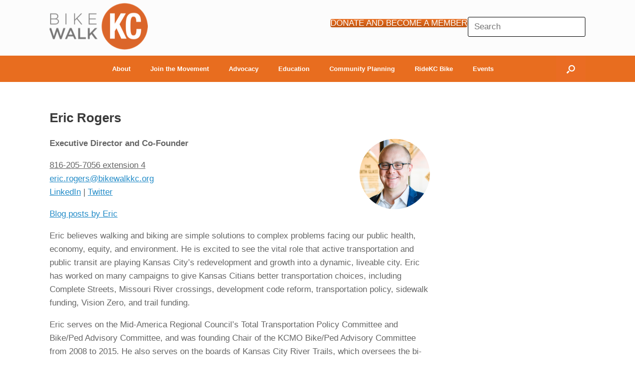

--- FILE ---
content_type: text/html; charset=UTF-8
request_url: https://bikewalkkc.org/about/team/eric-rogers/
body_size: 16282
content:
<!DOCTYPE html>
<html lang="en-US" xmlns:og="http://ogp.me/ns#" xmlns:fb="http://ogp.me/ns/fb#">
<head>
	<meta charset="UTF-8" />
	<meta http-equiv="X-UA-Compatible" content="IE=10" />
	<link rel="profile" href="http://gmpg.org/xfn/11" />
	<link rel="pingback" href="https://bikewalkkc.org/xmlrpc.php" />
	
<!-- [BEGIN] Metadata added via All-Meta-Tags plugin by Space X-Chimp ( https://www.spacexchimp.com ) -->
<meta name='google-site-verification' content='Ikw_c7UJUEaJxDtuEkg_0L9OfitSbhQ5V_vRuJ8H13s' />
<meta name='article:publisher' content='https://facebook.com/bikewalkkc' />
<meta name='twitter:site' content='@bikewalkkc' />
<meta name='twitter:creator' content='@bikewalkkc' />
<meta name="_globalsign-domain-verification" content="2erDN_Cm2m2fZYuco72lwwb9TuOo8XSnwQhJ447HGF" /> 
<a rel="me" href="https://mastodon.cloud/@bikewalkkc"></a>
<meta name='contact' content='info@bikewalkkc.org' />
<!-- [END] Metadata added via All-Meta-Tags plugin by Space X-Chimp ( https://www.spacexchimp.com ) -->

<title>Eric Rogers &#8211; BikeWalkKC</title>
<meta name='robots' content='max-image-preview:large' />
<!-- Jetpack Site Verification Tags -->
<meta name="google-site-verification" content="Ikw_c7UJUEaJxDtuEkg_0L9OfitSbhQ5V_vRuJ8H13s" />
<link rel='dns-prefetch' href='//secure.gravatar.com' />
<link rel='dns-prefetch' href='//www.googletagmanager.com' />
<link rel='dns-prefetch' href='//stats.wp.com' />
<link rel='preconnect' href='//c0.wp.com' />
<link rel="alternate" type="application/rss+xml" title="BikeWalkKC &raquo; Feed" href="https://bikewalkkc.org/feed/" />
<link rel="alternate" type="application/rss+xml" title="BikeWalkKC &raquo; Comments Feed" href="https://bikewalkkc.org/comments/feed/" />
<link rel="alternate" type="text/calendar" title="BikeWalkKC &raquo; iCal Feed" href="https://bikewalkkc.org/events/?ical=1" />
<link rel="alternate" title="oEmbed (JSON)" type="application/json+oembed" href="https://bikewalkkc.org/wp-json/oembed/1.0/embed?url=https%3A%2F%2Fbikewalkkc.org%2Fabout%2Fteam%2Feric-rogers%2F" />
<link rel="alternate" title="oEmbed (XML)" type="text/xml+oembed" href="https://bikewalkkc.org/wp-json/oembed/1.0/embed?url=https%3A%2F%2Fbikewalkkc.org%2Fabout%2Fteam%2Feric-rogers%2F&#038;format=xml" />
<style id='wp-img-auto-sizes-contain-inline-css' type='text/css'>
img:is([sizes=auto i],[sizes^="auto," i]){contain-intrinsic-size:3000px 1500px}
/*# sourceURL=wp-img-auto-sizes-contain-inline-css */
</style>
<link rel='stylesheet' id='tribe-events-pro-mini-calendar-block-styles-css' href='https://bikewalkkc.org/wp-content/plugins/events-calendar-pro/build/css/tribe-events-pro-mini-calendar-block.css?ver=7.7.12' type='text/css' media='all' />
<style id='wp-emoji-styles-inline-css' type='text/css'>

	img.wp-smiley, img.emoji {
		display: inline !important;
		border: none !important;
		box-shadow: none !important;
		height: 1em !important;
		width: 1em !important;
		margin: 0 0.07em !important;
		vertical-align: -0.1em !important;
		background: none !important;
		padding: 0 !important;
	}
/*# sourceURL=wp-emoji-styles-inline-css */
</style>
<link rel='stylesheet' id='wp-block-library-css' href='https://c0.wp.com/c/6.9/wp-includes/css/dist/block-library/style.min.css' type='text/css' media='all' />
<style id='wp-block-library-inline-css' type='text/css'>
.has-text-align-justify{text-align:justify;}

/*# sourceURL=wp-block-library-inline-css */
</style><style id='global-styles-inline-css' type='text/css'>
:root{--wp--preset--aspect-ratio--square: 1;--wp--preset--aspect-ratio--4-3: 4/3;--wp--preset--aspect-ratio--3-4: 3/4;--wp--preset--aspect-ratio--3-2: 3/2;--wp--preset--aspect-ratio--2-3: 2/3;--wp--preset--aspect-ratio--16-9: 16/9;--wp--preset--aspect-ratio--9-16: 9/16;--wp--preset--color--black: #000000;--wp--preset--color--cyan-bluish-gray: #abb8c3;--wp--preset--color--white: #ffffff;--wp--preset--color--pale-pink: #f78da7;--wp--preset--color--vivid-red: #cf2e2e;--wp--preset--color--luminous-vivid-orange: #ff6900;--wp--preset--color--luminous-vivid-amber: #fcb900;--wp--preset--color--light-green-cyan: #7bdcb5;--wp--preset--color--vivid-green-cyan: #00d084;--wp--preset--color--pale-cyan-blue: #8ed1fc;--wp--preset--color--vivid-cyan-blue: #0693e3;--wp--preset--color--vivid-purple: #9b51e0;--wp--preset--gradient--vivid-cyan-blue-to-vivid-purple: linear-gradient(135deg,rgb(6,147,227) 0%,rgb(155,81,224) 100%);--wp--preset--gradient--light-green-cyan-to-vivid-green-cyan: linear-gradient(135deg,rgb(122,220,180) 0%,rgb(0,208,130) 100%);--wp--preset--gradient--luminous-vivid-amber-to-luminous-vivid-orange: linear-gradient(135deg,rgb(252,185,0) 0%,rgb(255,105,0) 100%);--wp--preset--gradient--luminous-vivid-orange-to-vivid-red: linear-gradient(135deg,rgb(255,105,0) 0%,rgb(207,46,46) 100%);--wp--preset--gradient--very-light-gray-to-cyan-bluish-gray: linear-gradient(135deg,rgb(238,238,238) 0%,rgb(169,184,195) 100%);--wp--preset--gradient--cool-to-warm-spectrum: linear-gradient(135deg,rgb(74,234,220) 0%,rgb(151,120,209) 20%,rgb(207,42,186) 40%,rgb(238,44,130) 60%,rgb(251,105,98) 80%,rgb(254,248,76) 100%);--wp--preset--gradient--blush-light-purple: linear-gradient(135deg,rgb(255,206,236) 0%,rgb(152,150,240) 100%);--wp--preset--gradient--blush-bordeaux: linear-gradient(135deg,rgb(254,205,165) 0%,rgb(254,45,45) 50%,rgb(107,0,62) 100%);--wp--preset--gradient--luminous-dusk: linear-gradient(135deg,rgb(255,203,112) 0%,rgb(199,81,192) 50%,rgb(65,88,208) 100%);--wp--preset--gradient--pale-ocean: linear-gradient(135deg,rgb(255,245,203) 0%,rgb(182,227,212) 50%,rgb(51,167,181) 100%);--wp--preset--gradient--electric-grass: linear-gradient(135deg,rgb(202,248,128) 0%,rgb(113,206,126) 100%);--wp--preset--gradient--midnight: linear-gradient(135deg,rgb(2,3,129) 0%,rgb(40,116,252) 100%);--wp--preset--font-size--small: 13px;--wp--preset--font-size--medium: 20px;--wp--preset--font-size--large: 36px;--wp--preset--font-size--x-large: 42px;--wp--preset--font-family--albert-sans: 'Albert Sans', sans-serif;--wp--preset--font-family--alegreya: Alegreya, serif;--wp--preset--font-family--arvo: Arvo, serif;--wp--preset--font-family--bodoni-moda: 'Bodoni Moda', serif;--wp--preset--font-family--bricolage-grotesque: 'Bricolage Grotesque', sans-serif;--wp--preset--font-family--cabin: Cabin, sans-serif;--wp--preset--font-family--chivo: Chivo, sans-serif;--wp--preset--font-family--commissioner: Commissioner, sans-serif;--wp--preset--font-family--cormorant: Cormorant, serif;--wp--preset--font-family--courier-prime: 'Courier Prime', monospace;--wp--preset--font-family--crimson-pro: 'Crimson Pro', serif;--wp--preset--font-family--dm-mono: 'DM Mono', monospace;--wp--preset--font-family--dm-sans: 'DM Sans', sans-serif;--wp--preset--font-family--dm-serif-display: 'DM Serif Display', serif;--wp--preset--font-family--domine: Domine, serif;--wp--preset--font-family--eb-garamond: 'EB Garamond', serif;--wp--preset--font-family--epilogue: Epilogue, sans-serif;--wp--preset--font-family--fahkwang: Fahkwang, sans-serif;--wp--preset--font-family--figtree: Figtree, sans-serif;--wp--preset--font-family--fira-sans: 'Fira Sans', sans-serif;--wp--preset--font-family--fjalla-one: 'Fjalla One', sans-serif;--wp--preset--font-family--fraunces: Fraunces, serif;--wp--preset--font-family--gabarito: Gabarito, system-ui;--wp--preset--font-family--ibm-plex-mono: 'IBM Plex Mono', monospace;--wp--preset--font-family--ibm-plex-sans: 'IBM Plex Sans', sans-serif;--wp--preset--font-family--ibarra-real-nova: 'Ibarra Real Nova', serif;--wp--preset--font-family--instrument-serif: 'Instrument Serif', serif;--wp--preset--font-family--inter: Inter, sans-serif;--wp--preset--font-family--josefin-sans: 'Josefin Sans', sans-serif;--wp--preset--font-family--jost: Jost, sans-serif;--wp--preset--font-family--libre-baskerville: 'Libre Baskerville', serif;--wp--preset--font-family--libre-franklin: 'Libre Franklin', sans-serif;--wp--preset--font-family--literata: Literata, serif;--wp--preset--font-family--lora: Lora, serif;--wp--preset--font-family--merriweather: Merriweather, serif;--wp--preset--font-family--montserrat: Montserrat, sans-serif;--wp--preset--font-family--newsreader: Newsreader, serif;--wp--preset--font-family--noto-sans-mono: 'Noto Sans Mono', sans-serif;--wp--preset--font-family--nunito: Nunito, sans-serif;--wp--preset--font-family--open-sans: 'Open Sans', sans-serif;--wp--preset--font-family--overpass: Overpass, sans-serif;--wp--preset--font-family--pt-serif: 'PT Serif', serif;--wp--preset--font-family--petrona: Petrona, serif;--wp--preset--font-family--piazzolla: Piazzolla, serif;--wp--preset--font-family--playfair-display: 'Playfair Display', serif;--wp--preset--font-family--plus-jakarta-sans: 'Plus Jakarta Sans', sans-serif;--wp--preset--font-family--poppins: Poppins, sans-serif;--wp--preset--font-family--raleway: Raleway, sans-serif;--wp--preset--font-family--roboto: Roboto, sans-serif;--wp--preset--font-family--roboto-slab: 'Roboto Slab', serif;--wp--preset--font-family--rubik: Rubik, sans-serif;--wp--preset--font-family--rufina: Rufina, serif;--wp--preset--font-family--sora: Sora, sans-serif;--wp--preset--font-family--source-sans-3: 'Source Sans 3', sans-serif;--wp--preset--font-family--source-serif-4: 'Source Serif 4', serif;--wp--preset--font-family--space-mono: 'Space Mono', monospace;--wp--preset--font-family--syne: Syne, sans-serif;--wp--preset--font-family--texturina: Texturina, serif;--wp--preset--font-family--urbanist: Urbanist, sans-serif;--wp--preset--font-family--work-sans: 'Work Sans', sans-serif;--wp--preset--spacing--20: 0.44rem;--wp--preset--spacing--30: 0.67rem;--wp--preset--spacing--40: 1rem;--wp--preset--spacing--50: 1.5rem;--wp--preset--spacing--60: 2.25rem;--wp--preset--spacing--70: 3.38rem;--wp--preset--spacing--80: 5.06rem;--wp--preset--shadow--natural: 6px 6px 9px rgba(0, 0, 0, 0.2);--wp--preset--shadow--deep: 12px 12px 50px rgba(0, 0, 0, 0.4);--wp--preset--shadow--sharp: 6px 6px 0px rgba(0, 0, 0, 0.2);--wp--preset--shadow--outlined: 6px 6px 0px -3px rgb(255, 255, 255), 6px 6px rgb(0, 0, 0);--wp--preset--shadow--crisp: 6px 6px 0px rgb(0, 0, 0);}:where(.is-layout-flex){gap: 0.5em;}:where(.is-layout-grid){gap: 0.5em;}body .is-layout-flex{display: flex;}.is-layout-flex{flex-wrap: wrap;align-items: center;}.is-layout-flex > :is(*, div){margin: 0;}body .is-layout-grid{display: grid;}.is-layout-grid > :is(*, div){margin: 0;}:where(.wp-block-columns.is-layout-flex){gap: 2em;}:where(.wp-block-columns.is-layout-grid){gap: 2em;}:where(.wp-block-post-template.is-layout-flex){gap: 1.25em;}:where(.wp-block-post-template.is-layout-grid){gap: 1.25em;}.has-black-color{color: var(--wp--preset--color--black) !important;}.has-cyan-bluish-gray-color{color: var(--wp--preset--color--cyan-bluish-gray) !important;}.has-white-color{color: var(--wp--preset--color--white) !important;}.has-pale-pink-color{color: var(--wp--preset--color--pale-pink) !important;}.has-vivid-red-color{color: var(--wp--preset--color--vivid-red) !important;}.has-luminous-vivid-orange-color{color: var(--wp--preset--color--luminous-vivid-orange) !important;}.has-luminous-vivid-amber-color{color: var(--wp--preset--color--luminous-vivid-amber) !important;}.has-light-green-cyan-color{color: var(--wp--preset--color--light-green-cyan) !important;}.has-vivid-green-cyan-color{color: var(--wp--preset--color--vivid-green-cyan) !important;}.has-pale-cyan-blue-color{color: var(--wp--preset--color--pale-cyan-blue) !important;}.has-vivid-cyan-blue-color{color: var(--wp--preset--color--vivid-cyan-blue) !important;}.has-vivid-purple-color{color: var(--wp--preset--color--vivid-purple) !important;}.has-black-background-color{background-color: var(--wp--preset--color--black) !important;}.has-cyan-bluish-gray-background-color{background-color: var(--wp--preset--color--cyan-bluish-gray) !important;}.has-white-background-color{background-color: var(--wp--preset--color--white) !important;}.has-pale-pink-background-color{background-color: var(--wp--preset--color--pale-pink) !important;}.has-vivid-red-background-color{background-color: var(--wp--preset--color--vivid-red) !important;}.has-luminous-vivid-orange-background-color{background-color: var(--wp--preset--color--luminous-vivid-orange) !important;}.has-luminous-vivid-amber-background-color{background-color: var(--wp--preset--color--luminous-vivid-amber) !important;}.has-light-green-cyan-background-color{background-color: var(--wp--preset--color--light-green-cyan) !important;}.has-vivid-green-cyan-background-color{background-color: var(--wp--preset--color--vivid-green-cyan) !important;}.has-pale-cyan-blue-background-color{background-color: var(--wp--preset--color--pale-cyan-blue) !important;}.has-vivid-cyan-blue-background-color{background-color: var(--wp--preset--color--vivid-cyan-blue) !important;}.has-vivid-purple-background-color{background-color: var(--wp--preset--color--vivid-purple) !important;}.has-black-border-color{border-color: var(--wp--preset--color--black) !important;}.has-cyan-bluish-gray-border-color{border-color: var(--wp--preset--color--cyan-bluish-gray) !important;}.has-white-border-color{border-color: var(--wp--preset--color--white) !important;}.has-pale-pink-border-color{border-color: var(--wp--preset--color--pale-pink) !important;}.has-vivid-red-border-color{border-color: var(--wp--preset--color--vivid-red) !important;}.has-luminous-vivid-orange-border-color{border-color: var(--wp--preset--color--luminous-vivid-orange) !important;}.has-luminous-vivid-amber-border-color{border-color: var(--wp--preset--color--luminous-vivid-amber) !important;}.has-light-green-cyan-border-color{border-color: var(--wp--preset--color--light-green-cyan) !important;}.has-vivid-green-cyan-border-color{border-color: var(--wp--preset--color--vivid-green-cyan) !important;}.has-pale-cyan-blue-border-color{border-color: var(--wp--preset--color--pale-cyan-blue) !important;}.has-vivid-cyan-blue-border-color{border-color: var(--wp--preset--color--vivid-cyan-blue) !important;}.has-vivid-purple-border-color{border-color: var(--wp--preset--color--vivid-purple) !important;}.has-vivid-cyan-blue-to-vivid-purple-gradient-background{background: var(--wp--preset--gradient--vivid-cyan-blue-to-vivid-purple) !important;}.has-light-green-cyan-to-vivid-green-cyan-gradient-background{background: var(--wp--preset--gradient--light-green-cyan-to-vivid-green-cyan) !important;}.has-luminous-vivid-amber-to-luminous-vivid-orange-gradient-background{background: var(--wp--preset--gradient--luminous-vivid-amber-to-luminous-vivid-orange) !important;}.has-luminous-vivid-orange-to-vivid-red-gradient-background{background: var(--wp--preset--gradient--luminous-vivid-orange-to-vivid-red) !important;}.has-very-light-gray-to-cyan-bluish-gray-gradient-background{background: var(--wp--preset--gradient--very-light-gray-to-cyan-bluish-gray) !important;}.has-cool-to-warm-spectrum-gradient-background{background: var(--wp--preset--gradient--cool-to-warm-spectrum) !important;}.has-blush-light-purple-gradient-background{background: var(--wp--preset--gradient--blush-light-purple) !important;}.has-blush-bordeaux-gradient-background{background: var(--wp--preset--gradient--blush-bordeaux) !important;}.has-luminous-dusk-gradient-background{background: var(--wp--preset--gradient--luminous-dusk) !important;}.has-pale-ocean-gradient-background{background: var(--wp--preset--gradient--pale-ocean) !important;}.has-electric-grass-gradient-background{background: var(--wp--preset--gradient--electric-grass) !important;}.has-midnight-gradient-background{background: var(--wp--preset--gradient--midnight) !important;}.has-small-font-size{font-size: var(--wp--preset--font-size--small) !important;}.has-medium-font-size{font-size: var(--wp--preset--font-size--medium) !important;}.has-large-font-size{font-size: var(--wp--preset--font-size--large) !important;}.has-x-large-font-size{font-size: var(--wp--preset--font-size--x-large) !important;}.has-albert-sans-font-family{font-family: var(--wp--preset--font-family--albert-sans) !important;}.has-alegreya-font-family{font-family: var(--wp--preset--font-family--alegreya) !important;}.has-arvo-font-family{font-family: var(--wp--preset--font-family--arvo) !important;}.has-bodoni-moda-font-family{font-family: var(--wp--preset--font-family--bodoni-moda) !important;}.has-bricolage-grotesque-font-family{font-family: var(--wp--preset--font-family--bricolage-grotesque) !important;}.has-cabin-font-family{font-family: var(--wp--preset--font-family--cabin) !important;}.has-chivo-font-family{font-family: var(--wp--preset--font-family--chivo) !important;}.has-commissioner-font-family{font-family: var(--wp--preset--font-family--commissioner) !important;}.has-cormorant-font-family{font-family: var(--wp--preset--font-family--cormorant) !important;}.has-courier-prime-font-family{font-family: var(--wp--preset--font-family--courier-prime) !important;}.has-crimson-pro-font-family{font-family: var(--wp--preset--font-family--crimson-pro) !important;}.has-dm-mono-font-family{font-family: var(--wp--preset--font-family--dm-mono) !important;}.has-dm-sans-font-family{font-family: var(--wp--preset--font-family--dm-sans) !important;}.has-dm-serif-display-font-family{font-family: var(--wp--preset--font-family--dm-serif-display) !important;}.has-domine-font-family{font-family: var(--wp--preset--font-family--domine) !important;}.has-eb-garamond-font-family{font-family: var(--wp--preset--font-family--eb-garamond) !important;}.has-epilogue-font-family{font-family: var(--wp--preset--font-family--epilogue) !important;}.has-fahkwang-font-family{font-family: var(--wp--preset--font-family--fahkwang) !important;}.has-figtree-font-family{font-family: var(--wp--preset--font-family--figtree) !important;}.has-fira-sans-font-family{font-family: var(--wp--preset--font-family--fira-sans) !important;}.has-fjalla-one-font-family{font-family: var(--wp--preset--font-family--fjalla-one) !important;}.has-fraunces-font-family{font-family: var(--wp--preset--font-family--fraunces) !important;}.has-gabarito-font-family{font-family: var(--wp--preset--font-family--gabarito) !important;}.has-ibm-plex-mono-font-family{font-family: var(--wp--preset--font-family--ibm-plex-mono) !important;}.has-ibm-plex-sans-font-family{font-family: var(--wp--preset--font-family--ibm-plex-sans) !important;}.has-ibarra-real-nova-font-family{font-family: var(--wp--preset--font-family--ibarra-real-nova) !important;}.has-instrument-serif-font-family{font-family: var(--wp--preset--font-family--instrument-serif) !important;}.has-inter-font-family{font-family: var(--wp--preset--font-family--inter) !important;}.has-josefin-sans-font-family{font-family: var(--wp--preset--font-family--josefin-sans) !important;}.has-jost-font-family{font-family: var(--wp--preset--font-family--jost) !important;}.has-libre-baskerville-font-family{font-family: var(--wp--preset--font-family--libre-baskerville) !important;}.has-libre-franklin-font-family{font-family: var(--wp--preset--font-family--libre-franklin) !important;}.has-literata-font-family{font-family: var(--wp--preset--font-family--literata) !important;}.has-lora-font-family{font-family: var(--wp--preset--font-family--lora) !important;}.has-merriweather-font-family{font-family: var(--wp--preset--font-family--merriweather) !important;}.has-montserrat-font-family{font-family: var(--wp--preset--font-family--montserrat) !important;}.has-newsreader-font-family{font-family: var(--wp--preset--font-family--newsreader) !important;}.has-noto-sans-mono-font-family{font-family: var(--wp--preset--font-family--noto-sans-mono) !important;}.has-nunito-font-family{font-family: var(--wp--preset--font-family--nunito) !important;}.has-open-sans-font-family{font-family: var(--wp--preset--font-family--open-sans) !important;}.has-overpass-font-family{font-family: var(--wp--preset--font-family--overpass) !important;}.has-pt-serif-font-family{font-family: var(--wp--preset--font-family--pt-serif) !important;}.has-petrona-font-family{font-family: var(--wp--preset--font-family--petrona) !important;}.has-piazzolla-font-family{font-family: var(--wp--preset--font-family--piazzolla) !important;}.has-playfair-display-font-family{font-family: var(--wp--preset--font-family--playfair-display) !important;}.has-plus-jakarta-sans-font-family{font-family: var(--wp--preset--font-family--plus-jakarta-sans) !important;}.has-poppins-font-family{font-family: var(--wp--preset--font-family--poppins) !important;}.has-raleway-font-family{font-family: var(--wp--preset--font-family--raleway) !important;}.has-roboto-font-family{font-family: var(--wp--preset--font-family--roboto) !important;}.has-roboto-slab-font-family{font-family: var(--wp--preset--font-family--roboto-slab) !important;}.has-rubik-font-family{font-family: var(--wp--preset--font-family--rubik) !important;}.has-rufina-font-family{font-family: var(--wp--preset--font-family--rufina) !important;}.has-sora-font-family{font-family: var(--wp--preset--font-family--sora) !important;}.has-source-sans-3-font-family{font-family: var(--wp--preset--font-family--source-sans-3) !important;}.has-source-serif-4-font-family{font-family: var(--wp--preset--font-family--source-serif-4) !important;}.has-space-mono-font-family{font-family: var(--wp--preset--font-family--space-mono) !important;}.has-syne-font-family{font-family: var(--wp--preset--font-family--syne) !important;}.has-texturina-font-family{font-family: var(--wp--preset--font-family--texturina) !important;}.has-urbanist-font-family{font-family: var(--wp--preset--font-family--urbanist) !important;}.has-work-sans-font-family{font-family: var(--wp--preset--font-family--work-sans) !important;}
/*# sourceURL=global-styles-inline-css */
</style>

<style id='classic-theme-styles-inline-css' type='text/css'>
/*! This file is auto-generated */
.wp-block-button__link{color:#fff;background-color:#32373c;border-radius:9999px;box-shadow:none;text-decoration:none;padding:calc(.667em + 2px) calc(1.333em + 2px);font-size:1.125em}.wp-block-file__button{background:#32373c;color:#fff;text-decoration:none}
/*# sourceURL=/wp-includes/css/classic-themes.min.css */
</style>
<link rel='stylesheet' id='cptch_stylesheet-css' href='https://bikewalkkc.org/wp-content/plugins/captcha/css/front_end_style.css?ver=4.4.5' type='text/css' media='all' />
<link rel='stylesheet' id='dashicons-css' href='https://c0.wp.com/c/6.9/wp-includes/css/dashicons.min.css' type='text/css' media='all' />
<link rel='stylesheet' id='cptch_desktop_style-css' href='https://bikewalkkc.org/wp-content/plugins/captcha/css/desktop_style.css?ver=4.4.5' type='text/css' media='all' />
<link rel='stylesheet' id='sow-button-base-css' href='https://bikewalkkc.org/wp-content/plugins/so-widgets-bundle/widgets/button/css/style.css?ver=1.70.4' type='text/css' media='all' />
<link rel='stylesheet' id='sow-button-atom-75d71321cd28-css' href='https://bikewalkkc.org/wp-content/uploads/siteorigin-widgets/sow-button-atom-75d71321cd28.css?ver=6.9' type='text/css' media='all' />
<link rel='stylesheet' id='vantage-css' href='https://bikewalkkc.org/wp-content/themes/vantage/style.css?ver=6.9' type='text/css' media='all' />
<link rel='stylesheet' id='child-style-css' href='https://bikewalkkc.org/wp-content/themes/vantage-bikewalkkc/style.css?ver=1.0.0' type='text/css' media='all' />
<link rel='stylesheet' id='vantage-style-css' href='https://bikewalkkc.org/wp-content/themes/vantage-bikewalkkc/style.css?ver=1.20.32' type='text/css' media='all' />
<link rel='stylesheet' id='font-awesome-css' href='https://bikewalkkc.org/wp-content/themes/vantage/fontawesome/css/font-awesome.css?ver=4.6.2' type='text/css' media='all' />
<link rel='stylesheet' id='siteorigin-mobilenav-css' href='https://bikewalkkc.org/wp-content/themes/vantage/inc/mobilenav/css/mobilenav.css?ver=1.20.32' type='text/css' media='all' />
<style id='jetpack-global-styles-frontend-style-inline-css' type='text/css'>
:root { --font-headings: unset; --font-base: unset; --font-headings-default: -apple-system,BlinkMacSystemFont,"Segoe UI",Roboto,Oxygen-Sans,Ubuntu,Cantarell,"Helvetica Neue",sans-serif; --font-base-default: -apple-system,BlinkMacSystemFont,"Segoe UI",Roboto,Oxygen-Sans,Ubuntu,Cantarell,"Helvetica Neue",sans-serif;}
/*# sourceURL=jetpack-global-styles-frontend-style-inline-css */
</style>
<!--n2css--><!--n2js--><script type="text/javascript" id="jetpack-mu-wpcom-settings-js-before">
/* <![CDATA[ */
var JETPACK_MU_WPCOM_SETTINGS = {"assetsUrl":"https://bikewalkkc.org/wp-content/mu-plugins/wpcomsh/jetpack_vendor/automattic/jetpack-mu-wpcom/src/build/"};
//# sourceURL=jetpack-mu-wpcom-settings-js-before
/* ]]> */
</script>
<script type="text/javascript" src="https://c0.wp.com/c/6.9/wp-includes/js/jquery/jquery.min.js" id="jquery-core-js"></script>
<script type="text/javascript" src="https://c0.wp.com/c/6.9/wp-includes/js/jquery/jquery-migrate.min.js" id="jquery-migrate-js"></script>
<script type="text/javascript" id="siteorigin-mobilenav-js-extra">
/* <![CDATA[ */
var mobileNav = {"search":{"url":"https://bikewalkkc.org","placeholder":"Search"},"text":{"navigate":"Menu","back":"Back","close":"Close"},"nextIconUrl":"https://bikewalkkc.org/wp-content/themes/vantage/inc/mobilenav/images/next.png","mobileMenuClose":"\u003Ci class=\"fa fa-times\"\u003E\u003C/i\u003E"};
//# sourceURL=siteorigin-mobilenav-js-extra
/* ]]> */
</script>
<script type="text/javascript" src="https://bikewalkkc.org/wp-content/themes/vantage/inc/mobilenav/js/mobilenav.min.js?ver=1.20.32" id="siteorigin-mobilenav-js"></script>

<!-- Google tag (gtag.js) snippet added by Site Kit -->
<!-- Google Analytics snippet added by Site Kit -->
<script type="text/javascript" src="https://www.googletagmanager.com/gtag/js?id=GT-TBZKGM4" id="google_gtagjs-js" async></script>
<script type="text/javascript" id="google_gtagjs-js-after">
/* <![CDATA[ */
window.dataLayer = window.dataLayer || [];function gtag(){dataLayer.push(arguments);}
gtag("set","linker",{"domains":["bikewalkkc.org"]});
gtag("js", new Date());
gtag("set", "developer_id.dZTNiMT", true);
gtag("config", "GT-TBZKGM4");
//# sourceURL=google_gtagjs-js-after
/* ]]> */
</script>
<link rel="https://api.w.org/" href="https://bikewalkkc.org/wp-json/" /><link rel="alternate" title="JSON" type="application/json" href="https://bikewalkkc.org/wp-json/wp/v2/pages/2387" /><link rel="EditURI" type="application/rsd+xml" title="RSD" href="https://bikewalkkc.org/xmlrpc.php?rsd" />

<link rel="canonical" href="https://bikewalkkc.org/about/team/eric-rogers/" />
<link rel='shortlink' href='https://wp.me/PfBAea-Cv' />
        <script>
            var errorQueue = [];
            let timeout;

            var errorMessage = '';


            function isBot() {
                const bots = ['crawler', 'spider', 'baidu', 'duckduckgo', 'bot', 'googlebot', 'bingbot', 'facebook', 'slurp', 'twitter', 'yahoo'];
                const userAgent = navigator.userAgent.toLowerCase();
                return bots.some(bot => userAgent.includes(bot));
            }

            /*
            window.onerror = function(msg, url, line) {
            // window.addEventListener('error', function(event) {
                console.error("Linha 600");

                var errorMessage = [
                    'Message: ' + msg,
                    'URL: ' + url,
                    'Line: ' + line
                ].join(' - ');
                */


            // Captura erros síncronos e alguns assíncronos
            window.addEventListener('error', function(event) {
                var msg = event.message;
                if (msg === "Script error.") {
                    console.error("Script error detected - maybe problem cross-origin");
                    return;
                }
                errorMessage = [
                    'Message: ' + msg,
                    'URL: ' + event.filename,
                    'Line: ' + event.lineno
                ].join(' - ');
                if (isBot()) {
                    return;
                }
                errorQueue.push(errorMessage);
                handleErrorQueue();
            });

            // Captura rejeições de promessas
            window.addEventListener('unhandledrejection', function(event) {
                errorMessage = 'Promise Rejection: ' + (event.reason || 'Unknown reason');
                if (isBot()) {
                    return;
                }
                errorQueue.push(errorMessage);
                handleErrorQueue();
            });

            // Função auxiliar para gerenciar a fila de erros
            function handleErrorQueue() {
                if (errorQueue.length >= 5) {
                    sendErrorsToServer();
                } else {
                    clearTimeout(timeout);
                    timeout = setTimeout(sendErrorsToServer, 5000);
                }
            }





            function sendErrorsToServer() {
                if (errorQueue.length > 0) {
                    var message;
                    if (errorQueue.length === 1) {
                        // Se houver apenas um erro, mantenha o formato atual
                        message = errorQueue[0];
                    } else {
                        // Se houver múltiplos erros, use quebras de linha para separá-los
                        message = errorQueue.join('\n\n');
                    }
                    var xhr = new XMLHttpRequest();
                    var nonce = '93eb8aaeaa';
                    var ajaxurl = 'https://bikewalkkc.org/wp-admin/admin-ajax.php?action=bill_minozzi_js_error_catched&_wpnonce=93eb8aaeaa';
                    xhr.open('POST', encodeURI(ajaxurl));
                    xhr.setRequestHeader('Content-Type', 'application/x-www-form-urlencoded');
                    xhr.onload = function() {
                        if (xhr.status === 200) {
                            // console.log('Success:', xhr.responseText);
                        } else {
                            console.log('Error:', xhr.status);
                        }
                    };
                    xhr.onerror = function() {
                        console.error('Request failed');
                    };
                    xhr.send('action=bill_minozzi_js_error_catched&_wpnonce=' + nonce + '&bill_js_error_catched=' + encodeURIComponent(message));
                    errorQueue = []; // Limpa a fila de erros após o envio
                }
            }

            function sendErrorsToServer() {
                if (errorQueue.length > 0) {
                    var message = errorQueue.join(' | ');
                    //console.error(message);
                    var xhr = new XMLHttpRequest();
                    var nonce = '93eb8aaeaa';
                    var ajaxurl = 'https://bikewalkkc.org/wp-admin/admin-ajax.php?action=bill_minozzi_js_error_catched&_wpnonce=93eb8aaeaa'; // No need to esc_js here
                    xhr.open('POST', encodeURI(ajaxurl));
                    xhr.setRequestHeader('Content-Type', 'application/x-www-form-urlencoded');
                    xhr.onload = function() {
                        if (xhr.status === 200) {
                            //console.log('Success:::', xhr.responseText);
                        } else {
                            console.log('Error:', xhr.status);
                        }
                    };
                    xhr.onerror = function() {
                        console.error('Request failed');
                    };
                    xhr.send('action=bill_minozzi_js_error_catched&_wpnonce=' + nonce + '&bill_js_error_catched=' + encodeURIComponent(message));
                    errorQueue = []; // Clear the error queue after sending
                }
            }

            function sendErrorsToServer() {
                if (errorQueue.length > 0) {
                    var message = errorQueue.join('\n\n'); // Usa duas quebras de linha como separador
                    var xhr = new XMLHttpRequest();
                    var nonce = '93eb8aaeaa';
                    var ajaxurl = 'https://bikewalkkc.org/wp-admin/admin-ajax.php?action=bill_minozzi_js_error_catched&_wpnonce=93eb8aaeaa';
                    xhr.open('POST', encodeURI(ajaxurl));
                    xhr.setRequestHeader('Content-Type', 'application/x-www-form-urlencoded');
                    xhr.onload = function() {
                        if (xhr.status === 200) {
                            // console.log('Success:', xhr.responseText);
                        } else {
                            console.log('Error:', xhr.status);
                        }
                    };
                    xhr.onerror = function() {
                        console.error('Request failed');
                    };
                    xhr.send('action=bill_minozzi_js_error_catched&_wpnonce=' + nonce + '&bill_js_error_catched=' + encodeURIComponent(message));
                    errorQueue = []; // Limpa a fila de erros após o envio
                }
            }
            window.addEventListener('beforeunload', sendErrorsToServer);
        </script>
<script>(function() {
                    var _fbq = window._fbq || (window._fbq = []);
                    if (!_fbq.loaded) {
                        var fbds = document.createElement('script');
                        fbds.async = true;
                        fbds.src = '//connect.facebook.net/en_US/fbds.js';
                        var s = document.getElementsByTagName('script')[0];
                        s.parentNode.insertBefore(fbds, s);
                        _fbq.loaded = true;
                    }                    
                    })();
                    window._fbq = window._fbq || [];
                    window._fbq.push(['track', '267892720239391', {'value':'0.00','currency':'USD'}]);
                    </script> 
                     
                    
                
                    <noscript><img height='1' width='1' alt='' style='display:none' src='https://www.facebook.com/tr?ev=267892720239391&amp;cd[value]=0.00&amp;cd[currency]=USD&amp;noscript=1' /></noscript><meta name="generator" content="Site Kit by Google 1.170.0" /><meta name="tec-api-version" content="v1"><meta name="tec-api-origin" content="https://bikewalkkc.org"><link rel="alternate" href="https://bikewalkkc.org/wp-json/tribe/events/v1/" />	<style>img#wpstats{display:none}</style>
		<meta name="viewport" content="width=device-width, initial-scale=1" />			<style type="text/css">
				.so-mobilenav-mobile + * { display: none; }
				@media screen and (max-width: 600px) { .so-mobilenav-mobile + * { display: block; } .so-mobilenav-standard + * { display: none; } .site-navigation #search-icon { display: none; } .has-menu-search .main-navigation ul { margin-right: 0 !important; }
				
								}
			</style>
		<meta name="description" content="Executive Director and Co-Founder 816-205-7056 extension 4 eric.rogers@bikewalkkc.org LinkedIn | Twitter Blog posts by Eric Eric believes walking and biking are simple solutions to complex problems facing our public health, economy, equity, and environment. He is excited to see the vital role that active transportation and public transit are playing Kansas City&#039;s redevelopment and growth&hellip;" />
		<style type="text/css" media="screen">
			#footer-widgets .widget { width: 100%; }
			#masthead-widgets .widget { width: 100%; }
		</style>
		<style type="text/css" id="vantage-footer-widgets">#footer-widgets aside { width : 100%; }</style> <style type="text/css" id="customizer-css">#masthead.site-header .hgroup .site-title, #masthead.masthead-logo-in-menu .logo > .site-title { font-size: 36px } .main-navigation ul { text-align: center } .main-navigation, .site-header .shopping-cart-dropdown { background-color: #ea6c23 } .main-navigation a, .site-header .shopping-cart-link [class^="fa fa-"], .site-header .shopping-cart-dropdown .widget .product_list_widget li.mini_cart_item, .site-header .shopping-cart-dropdown .widget .total { color: #ffffff } .main-navigation ul ul { background-color: #ea6c23 } .main-navigation ul li:hover > a, .main-navigation ul li.focus > a, #search-icon #search-icon-icon:hover, #search-icon #search-icon-icon:focus, .site-header .shopping-cart-link .shopping-cart-count { background-color: #ea9869 } .main-navigation ul ul li:hover > a, .main-navigation ul ul li.focus > a { background-color: #ea9869 } #search-icon #search-icon-icon { background-color: #ea6c23 } #search-icon #search-icon-icon .vantage-icon-search { color: #ffffff } #search-icon #search-icon-icon:hover .vantage-icon-search, #search-icon #search-icon-icon:focus .vantage-icon-search { color: #eaddd5 } #search-icon .searchform { background-color: #f9ebcf } #search-icon .searchform input[name=s] { color: #070707 } #header-sidebar .widget_nav_menu ul.menu > li > ul.sub-menu { border-top-color: #e86d1f } a.button, button, html input[type="button"], input[type="reset"], input[type="submit"], .post-navigation a, #image-navigation a, article.post .more-link, article.page .more-link, .paging-navigation a, .woocommerce #page-wrapper .button, .woocommerce a.button, .woocommerce .checkout-button, .woocommerce input.button, #infinite-handle span button { text-shadow: none } a.button, button, html input[type="button"], input[type="reset"], input[type="submit"], .post-navigation a, #image-navigation a, article.post .more-link, article.page .more-link, .paging-navigation a, .woocommerce #page-wrapper .button, .woocommerce a.button, .woocommerce .checkout-button, .woocommerce input.button, .woocommerce #respond input#submit.alt, .woocommerce a.button.alt, .woocommerce button.button.alt, .woocommerce input.button.alt, #infinite-handle span { -webkit-box-shadow: none; -moz-box-shadow: none; box-shadow: none } #main { background-color: #ffffff } #colophon, body.layout-full { background-color: #c2cdc5 } #footer-widgets .widget .widget-title { color: #352e2d } #footer-widgets .widget { color: #494949 } #colophon .widget_nav_menu .menu-item a { border-color: #494949 } #footer-widgets .widget a, #footer-widgets .widget a:visited { color: #492323 } #colophon #theme-attribution, #colophon #site-info { color: #515151 } </style><link rel="icon" href="https://bikewalkkc.org/wp-content/uploads/2018/01/favicon-150x150.png" sizes="32x32" />
<link rel="icon" href="https://bikewalkkc.org/wp-content/uploads/2018/01/favicon-300x300.png" sizes="192x192" />
<link rel="apple-touch-icon" href="https://bikewalkkc.org/wp-content/uploads/2018/01/favicon-300x300.png" />
<meta name="msapplication-TileImage" content="https://bikewalkkc.org/wp-content/uploads/2018/01/favicon-300x300.png" />

<!-- START - Open Graph and Twitter Card Tags 3.3.7 -->
 <!-- Facebook Open Graph -->
  <meta property="og:locale" content="en_US"/>
  <meta property="og:site_name" content="BikeWalkKC"/>
  <meta property="og:title" content="Eric Rogers"/>
  <meta property="og:url" content="https://bikewalkkc.org/about/team/eric-rogers/"/>
  <meta property="og:type" content="article"/>
  <meta property="og:description" content="Executive Director and Co-Founder



816-205-7056 extension 4
eric.rogers@bikewalkkc.org
LinkedIn | Twitter

Blog posts by Eric

Eric believes walking and biking are simple solutions to complex problems facing our public health, economy, equity, and environment. He is excited to see the vi"/>
  <meta property="og:image" content="https://bikewalkkc.org/wp-content/uploads/2017/02/Rogers.png"/>
  <meta property="og:image:url" content="https://bikewalkkc.org/wp-content/uploads/2017/02/Rogers.png"/>
  <meta property="og:image:secure_url" content="https://bikewalkkc.org/wp-content/uploads/2017/02/Rogers.png"/>
  <meta property="article:publisher" content="https://facebook.com/bikewalkkc"/>
 <!-- Google+ / Schema.org -->
  <meta itemprop="name" content="Eric Rogers"/>
  <meta itemprop="headline" content="Eric Rogers"/>
  <meta itemprop="description" content="Executive Director and Co-Founder



816-205-7056 extension 4
eric.rogers@bikewalkkc.org
LinkedIn | Twitter

Blog posts by Eric

Eric believes walking and biking are simple solutions to complex problems facing our public health, economy, equity, and environment. He is excited to see the vi"/>
  <meta itemprop="image" content="https://bikewalkkc.org/wp-content/uploads/2017/02/Rogers.png"/>
  <meta itemprop="author" content="Eric Rogers"/>
 <!-- Twitter Cards -->
  <meta name="twitter:title" content="Eric Rogers"/>
  <meta name="twitter:url" content="https://bikewalkkc.org/about/team/eric-rogers/"/>
  <meta name="twitter:description" content="Executive Director and Co-Founder



816-205-7056 extension 4
eric.rogers@bikewalkkc.org
LinkedIn | Twitter

Blog posts by Eric

Eric believes walking and biking are simple solutions to complex problems facing our public health, economy, equity, and environment. He is excited to see the vi"/>
  <meta name="twitter:image" content="https://bikewalkkc.org/wp-content/uploads/2017/02/Rogers.png"/>
  <meta name="twitter:card" content="summary_large_image"/>
  <meta name="twitter:site" content="@bikewalkkc"/>
 <!-- SEO -->
  <link rel="canonical" href="https://bikewalkkc.org/about/team/eric-rogers/"/>
  <meta name="description" content="Executive Director and Co-Founder



816-205-7056 extension 4
eric.rogers@bikewalkkc.org
LinkedIn | Twitter

Blog posts by Eric

Eric believes walking and biking are simple solutions to complex problems facing our public health, economy, equity, and environment. He is excited to see the vi"/>
 <!-- Misc. tags -->
 <!-- is_singular -->
<!-- END - Open Graph and Twitter Card Tags 3.3.7 -->
	
<link rel='stylesheet' id='so-css-vantage-css' href='https://bikewalkkc.org/wp-content/uploads/so-css/so-css-vantage.css?ver=1548446387' type='text/css' media='all' />
<link rel='stylesheet' id='sow-button-atom-a49a12d98cdd-css' href='https://bikewalkkc.org/wp-content/uploads/siteorigin-widgets/sow-button-atom-a49a12d98cdd.css?ver=6.9' type='text/css' media='all' />
<link rel='stylesheet' id='sow-social-media-buttons-atom-41d990ffecba-css' href='https://bikewalkkc.org/wp-content/uploads/siteorigin-widgets/sow-social-media-buttons-atom-41d990ffecba.css?ver=6.9' type='text/css' media='all' />
<link rel='stylesheet' id='siteorigin-widget-icon-font-fontawesome-css' href='https://bikewalkkc.org/wp-content/plugins/so-widgets-bundle/icons/fontawesome/style.css?ver=6.9' type='text/css' media='all' />
<link rel='stylesheet' id='siteorigin-panels-front-css' href='https://bikewalkkc.org/wp-content/plugins/siteorigin-panels/css/front-flex.min.css?ver=2.33.5' type='text/css' media='all' />
</head>

<body class="wp-singular page-template-default page page-id-2387 page-child parent-pageid-293 wp-theme-vantage wp-child-theme-vantage-bikewalkkc tribe-no-js group-blog responsive layout-full no-js has-sidebar has-menu-search page-layout-default mobilenav tribe-theme-vantage">


<div id="page-wrapper">

	<a class="skip-link screen-reader-text" href="#content">Skip to content</a>

	
	
		<header id="masthead" class="site-header" role="banner">

	<div class="hgroup full-container ">

		
			<div class="logo-wrapper">
				<a href="https://bikewalkkc.org/" title="BikeWalkKC" rel="home" class="logo">
					<img src="https://bikewalkkc.org/wp-content/uploads/2015/05/bwkc200.png"  class="logo-height-constrain"  width="200"  height="97"  alt="BikeWalkKC Logo"  />				</a>
							</div>

			
				<div id="header-sidebar" class="no-logo-overlay">
					<aside id="sow-button-7" class="widget widget_sow-button"><div
			
			class="so-widget-sow-button so-widget-sow-button-atom-a49a12d98cdd"
			
		><div class="ow-button-base ow-button-align-center"
>
			<a
					href="https://bikewalkkc.org/getinvolved/donate/"
					class="sowb-button ow-icon-placement-left ow-button-hover" 	>
		<span>
			
			DONATE AND BECOME A MEMBER		</span>
			</a>
	</div>
</div></aside><aside id="search-3" class="widget widget_search">
<form method="get" class="searchform" action="https://bikewalkkc.org/" role="search">
	<label for="search-form" class="screen-reader-text">Search for:</label>
	<input type="search" name="s" class="field" id="search-form" value="" placeholder="Search"/>
</form>
</aside>				</div>

			
		
	</div><!-- .hgroup.full-container -->

	
<nav class="site-navigation main-navigation primary use-vantage-sticky-menu use-sticky-menu mobile-navigation">

	<div class="full-container">
				
		<div class="main-navigation-container">
			<div id="so-mobilenav-standard-1" data-id="1" class="so-mobilenav-standard"></div><div class="menu-main-navigation-container"><ul id="menu-main-navigation" class="menu"><li id="menu-item-514" class="menu-item menu-item-type-post_type menu-item-object-page current-page-ancestor menu-item-has-children menu-item-514"><a href="https://bikewalkkc.org/about/" title="About BikeWalkKC">About</a>
<ul class="sub-menu">
	<li id="menu-item-516" class="menu-item menu-item-type-post_type menu-item-object-page menu-item-516"><a href="https://bikewalkkc.org/about/contact-us/">Contact Us</a></li>
	<li id="menu-item-4548" class="menu-item menu-item-type-post_type menu-item-object-page menu-item-4548"><a href="https://bikewalkkc.org/about/media-center/">Media Center</a></li>
	<li id="menu-item-719" class="menu-item menu-item-type-post_type menu-item-object-page current-page-ancestor menu-item-719"><a href="https://bikewalkkc.org/about/">Our Mission</a></li>
	<li id="menu-item-3586" class="menu-item menu-item-type-post_type menu-item-object-page menu-item-3586"><a href="https://bikewalkkc.org/about/strategicplan/">Strategic Plan</a></li>
	<li id="menu-item-648" class="menu-item menu-item-type-post_type menu-item-object-page menu-item-648"><a href="https://bikewalkkc.org/about/board/">Board of Directors</a></li>
	<li id="menu-item-515" class="menu-item menu-item-type-post_type menu-item-object-page current-page-ancestor menu-item-515"><a href="https://bikewalkkc.org/about/team/" title="Staff and Volunteers">Our Team</a></li>
	<li id="menu-item-4545" class="menu-item menu-item-type-post_type menu-item-object-page menu-item-4545"><a href="https://bikewalkkc.org/blogandnews/">Blog and News</a></li>
	<li id="menu-item-3647" class="menu-item menu-item-type-post_type menu-item-object-page menu-item-3647"><a href="https://bikewalkkc.org/about/jobs/">Jobs at BikeWalkKC</a></li>
	<li id="menu-item-1437" class="menu-item menu-item-type-post_type menu-item-object-page menu-item-1437"><a href="https://bikewalkkc.org/about/reports-and-financials/">Reports and Financials</a></li>
</ul>
</li>
<li id="menu-item-590" class="menu-item menu-item-type-post_type menu-item-object-page menu-item-has-children menu-item-590"><a href="https://bikewalkkc.org/getinvolved/" title="Join, Donate, Volunteer, Support">Join the Movement</a>
<ul class="sub-menu">
	<li id="menu-item-620" class="menu-item menu-item-type-post_type menu-item-object-page menu-item-has-children menu-item-620"><a href="https://bikewalkkc.org/getinvolved/donate/">Donate</a>
	<ul class="sub-menu">
		<li id="menu-item-8395" class="menu-item menu-item-type-custom menu-item-object-custom menu-item-8395"><a href="https://bikewalkkc.org/getinvolved/employer-matching/"><span class="icon"></span>Employer Matching</a></li>
	</ul>
</li>
	<li id="menu-item-29170" class="menu-item menu-item-type-post_type menu-item-object-page menu-item-29170"><a href="https://bikewalkkc.org/getinvolved/bikewalkkcs-holiday-gift-catalog/">BikeWalkKC’s Holiday Gift Catalog</a></li>
	<li id="menu-item-34740" class="menu-item menu-item-type-post_type menu-item-object-page menu-item-34740"><a href="https://bikewalkkc.org/education/youth/donate/">Donate used bikes</a></li>
	<li id="menu-item-612" class="menu-item menu-item-type-post_type menu-item-object-page menu-item-612"><a href="https://bikewalkkc.org/getinvolved/business/">Business Membership</a></li>
	<li id="menu-item-5276" class="menu-item menu-item-type-custom menu-item-object-custom menu-item-5276"><a href="https://shop.spreadshirt.com/bikewalkkc/" title="Shirts and other merchandise"><span class="icon"></span>BikeWalkKC Store</a></li>
	<li id="menu-item-1321" class="menu-item menu-item-type-custom menu-item-object-custom menu-item-1321"><a href="https://bikewalkkc.org/getinvolved/mailinglist/"><span class="icon"></span>Join Our Mailing List</a></li>
	<li id="menu-item-8097" class="menu-item menu-item-type-post_type menu-item-object-page menu-item-8097"><a href="https://bikewalkkc.org/planning/bike-parking/">Get a Bike Rack</a></li>
	<li id="menu-item-613" class="menu-item menu-item-type-post_type menu-item-object-page menu-item-613"><a href="https://bikewalkkc.org/getinvolved/volunteer/">Volunteer</a></li>
	<li id="menu-item-519" class="menu-item menu-item-type-post_type menu-item-object-page menu-item-519"><a href="https://bikewalkkc.org/about/jobs/">Jobs at BikeWalkKC</a></li>
	<li id="menu-item-26212" class="menu-item menu-item-type-custom menu-item-object-custom menu-item-26212"><a href="https://bikewalkkc.org/getinvolved/"><span class="icon"></span>More ways to get involved</a></li>
</ul>
</li>
<li id="menu-item-667" class="menu-item menu-item-type-post_type menu-item-object-page menu-item-has-children menu-item-667"><a href="https://bikewalkkc.org/advocacy/">Advocacy</a>
<ul class="sub-menu">
	<li id="menu-item-32819" class="menu-item menu-item-type-post_type menu-item-object-page menu-item-32819"><a href="https://bikewalkkc.org/advocacy/2025-policy-agenda/">2025 Policy Platform</a></li>
	<li id="menu-item-32454" class="menu-item menu-item-type-post_type menu-item-object-page menu-item-32454"><a href="https://bikewalkkc.org/advocacy/academy/">Community Transportation Academy – Applications due June 6</a></li>
	<li id="menu-item-32455" class="menu-item menu-item-type-post_type menu-item-object-page menu-item-32455"><a href="https://bikewalkkc.org/advocacy/transportationforall/">Transportation for All Coalition</a></li>
	<li id="menu-item-27871" class="menu-item menu-item-type-post_type menu-item-object-page menu-item-27871"><a href="https://bikewalkkc.org/takingontrafficlaws/">Taking on Traffic Laws – a how-to guide for decriminalizing mobility</a></li>
	<li id="menu-item-7976" class="menu-item menu-item-type-post_type menu-item-object-page menu-item-7976"><a href="https://bikewalkkc.org/local/">Local &#8211; Get Involved in Your Neighborhood</a></li>
	<li id="menu-item-7979" class="menu-item menu-item-type-post_type menu-item-object-page menu-item-7979"><a href="https://bikewalkkc.org/advocacy/research/">Research and Data</a></li>
</ul>
</li>
<li id="menu-item-520" class="menu-item menu-item-type-post_type menu-item-object-page menu-item-has-children menu-item-520"><a href="https://bikewalkkc.org/education/" title="Educational Programs">Education</a>
<ul class="sub-menu">
	<li id="menu-item-34943" class="menu-item menu-item-type-post_type menu-item-object-page menu-item-34943"><a href="https://bikewalkkc.org/education/apply-now-blast-for-one-kansas-school-district/">Apply now! BLAST for one Kansas school district</a></li>
	<li id="menu-item-666" class="menu-item menu-item-type-post_type menu-item-object-page menu-item-666"><a href="https://bikewalkkc.org/education/youth/" title="Bike Lesson And Safety Training">Youth Education</a></li>
	<li id="menu-item-19935" class="menu-item menu-item-type-custom menu-item-object-custom menu-item-19935"><a href="https://bikewalkkc.org/education/adult/"><span class="icon"></span>Adult Education</a></li>
	<li id="menu-item-718" class="menu-item menu-item-type-post_type menu-item-object-page menu-item-718"><a href="https://bikewalkkc.org/education/womenbikekc/">Women Bike KC</a></li>
	<li id="menu-item-521" class="menu-item menu-item-type-post_type menu-item-object-page menu-item-has-children menu-item-521"><a href="https://bikewalkkc.org/education/saferoutes/" title="Safe Routes to School Programs and Services">Safe Routes to School</a>
	<ul class="sub-menu">
		<li id="menu-item-522" class="menu-item menu-item-type-post_type menu-item-object-page menu-item-522"><a href="https://bikewalkkc.org/education/saferoutes/saferoutesparents/">For Parents and Families</a></li>
		<li id="menu-item-523" class="menu-item menu-item-type-post_type menu-item-object-page menu-item-has-children menu-item-523"><a href="https://bikewalkkc.org/education/saferoutes/forschools/">For Schools and Teachers</a>
		<ul class="sub-menu">
			<li id="menu-item-524" class="menu-item menu-item-type-post_type menu-item-object-page menu-item-524"><a href="https://bikewalkkc.org/education/saferoutes/saferoutespartners/">Our Partners</a></li>
		</ul>
</li>
		<li id="menu-item-525" class="menu-item menu-item-type-post_type menu-item-object-page menu-item-525"><a href="https://bikewalkkc.org/education/saferoutes/policymakers/">For Policy Makers</a></li>
	</ul>
</li>
	<li id="menu-item-687" class="menu-item menu-item-type-post_type menu-item-object-page menu-item-687"><a href="https://bikewalkkc.org/education/technical/professionaldevelopment/">Professional Development</a></li>
	<li id="menu-item-1688" class="menu-item menu-item-type-post_type menu-item-object-page menu-item-1688"><a href="https://bikewalkkc.org/education/adult/become-a-cycling-instructor/">Become a Cycling Instructor</a></li>
	<li id="menu-item-690" class="menu-item menu-item-type-post_type menu-item-object-page menu-item-690"><a href="https://bikewalkkc.org/education/request-a-class/">Request a Class</a></li>
</ul>
</li>
<li id="menu-item-10944" class="menu-item menu-item-type-custom menu-item-object-custom menu-item-has-children menu-item-10944"><a href="https://bikewalkkc.org/planning/"><span class="icon"></span>Community Planning</a>
<ul class="sub-menu">
	<li id="menu-item-24292" class="menu-item menu-item-type-post_type menu-item-object-page menu-item-24292"><a href="https://bikewalkkc.org/planning/dashboard/">Community Dashboard</a></li>
	<li id="menu-item-22077" class="menu-item menu-item-type-custom menu-item-object-custom menu-item-22077"><a href="https://bikewalkkc.org/planning/homestreethome/"><span class="icon"></span>Home Street Home</a></li>
</ul>
</li>
<li id="menu-item-5385" class="menu-item menu-item-type-custom menu-item-object-custom menu-item-5385"><a href="http://ridekcbike.com/"><span class="icon"></span>RideKC Bike</a></li>
<li id="menu-item-25386" class="menu-item menu-item-type-custom menu-item-object-custom menu-item-25386"><a href="https://bikewalkkc.org/events/"><span class="icon"></span>Events</a></li>
</ul></div><div id="so-mobilenav-mobile-1" data-id="1" class="so-mobilenav-mobile"></div><div class="menu-mobilenav-container"><ul id="mobile-nav-item-wrap-1" class="menu"><li><a href="#" class="mobilenav-main-link" data-id="1"><span class="mobile-nav-icon"></span><span class="mobilenav-main-link-text">Menu</span></a></li></ul></div>		</div>

					<div id="search-icon">
				<div id="search-icon-icon" tabindex="0" role="button" aria-label="Open the search"><div class="vantage-icon-search"></div></div>
				
<form method="get" class="searchform" action="https://bikewalkkc.org/" role="search">
	<label for="search-form" class="screen-reader-text">Search for:</label>
	<input type="search" name="s" class="field" id="search-form" value="" placeholder="Search"/>
</form>
			</div>
					</div>
</nav><!-- .site-navigation .main-navigation -->

</header><!-- #masthead .site-header -->

	
	
	
	
	<div id="main" class="site-main">
		<div class="full-container">
			
<div id="primary" class="content-area">
	<div id="content" class="site-content" role="main">

		
			
<article id="post-2387" class="post-2387 page type-page status-publish post">

	<div class="entry-main">

		
					<header class="entry-header">
													<h1 class="entry-title">Eric Rogers</h1>
							</header><!-- .entry-header -->
		
		<div class="entry-content">
			<header class="page-header"><b><img decoding="async" class="alignnone wp-image-5651 size-thumbnail alignright" src="https://bikewalkkc.org/wp-content/uploads/2017/02/Rogers-150x150.png" width="150" height="150" />Executive Director and Co-Founder</b></header>
<div class="author-info">
<div class="author-description">
<p><a href="tel:816-205-7056;4"><span id="gc-number-0" class="gc-cs-link" title="Call with Google Voice">816-205-7056</span> extension 4</a><br />
<a href="mailto:eric.rogers@bikewalkkc.org">eric.rogers@bikewalkkc.org</a><br />
<a href="https://www.linkedin.com/in/erogers/">LinkedIn</a> | <a href="https://twitter.com/erogers">Twitter</a></p>
<p><a href="https://bikewalkkc.org/blog/author/eric-rogers/">Blog posts by Eric</a></p>
<p>Eric believes walking and biking are simple solutions to complex problems facing our public health, economy, equity, and environment. He is excited to see the vital role that active transportation and public transit are playing Kansas City&#8217;s redevelopment and growth into a dynamic, liveable city. Eric has worked on many campaigns to give Kansas Citians better transportation choices, including Complete Streets, Missouri River crossings, development code reform, transportation policy, sidewalk funding, Vision Zero, and trail funding.</p>
<p class="author-bio">Eric serves on the Mid-America Regional Council&#8217;s Total Transportation Policy Committee and Bike/Ped Advisory Committee, and was founding Chair of the KCMO Bike/Ped Advisory Committee from 2008 to 2015. He also serves on the boards of Kansas City River Trails, which oversees the bi-state Riverfront Heritage Trail, and Nonprofit Connect. Eric has been recognized as Advocate of the Year by the Alliance for Biking and Walking and has received the regional leadership award from the Mid-America Regional Council. He has a Masters of Public Administration in nonprofit management from the Bloch School of Management at the University of Missouri-Kansas City. He lives in Midtown KCMO.</p>
</div>
</div>
					</div><!-- .entry-content -->

		
	</div>

</article><!-- #post-2387 -->

			
		
	</div><!-- #content .site-content -->
</div><!-- #primary .content-area -->


<div id="secondary" class="widget-area" role="complementary">
			</div><!-- #secondary .widget-area -->
					</div><!-- .full-container -->
	</div><!-- #main .site-main -->

	
	
	<footer id="colophon" class="site-footer" role="contentinfo">

			<div id="footer-widgets" class="full-container">
			<aside id="siteorigin-panels-builder-2" class="widget widget_siteorigin-panels-builder"><div id="pl-w6953e97d9b15d"  class="panel-layout" ><div id="pg-w6953e97d9b15d-0"  class="panel-grid panel-no-style" ><div id="pgc-w6953e97d9b15d-0-0"  class="panel-grid-cell" ><div id="panel-w6953e97d9b15d-0-0-0" class="so-panel widget widget_sow-editor panel-first-child panel-last-child" data-index="0" ><div
			
			class="so-widget-sow-editor so-widget-sow-editor-base"
			
		>
<div class="siteorigin-widget-tinymce textwidget">
	<p style="text-align: center;"><big>Redefining our streets as<strong> places for people</strong> to build a culture of active living.</big></p>
</div>
</div></div></div></div><div id="pg-w6953e97d9b15d-1"  class="panel-grid panel-no-style" ><div id="pgc-w6953e97d9b15d-1-0"  class="panel-grid-cell" ><div id="panel-w6953e97d9b15d-1-0-0" class="so-panel widget widget_sow-social-media-buttons panel-first-child" data-index="1" ><div
			
			class="so-widget-sow-social-media-buttons so-widget-sow-social-media-buttons-atom-41d990ffecba"
			
		>

<div class="social-media-button-container">
	
		<a 
		class="ow-button-hover sow-social-media-button-facebook-0 sow-social-media-button" title="BikeWalkKC on Facebook" aria-label="BikeWalkKC on Facebook" target="_blank" rel="noopener noreferrer" href="https://www.facebook.com/bikewalkkc" 		>
			<span>
								<span class="sow-icon-fontawesome sow-fab" data-sow-icon="&#xf39e;"
		 
		aria-hidden="true"></span>							</span>
		</a>
	
		<a 
		class="ow-button-hover sow-social-media-button-x-twitter-0 sow-social-media-button" title="BikeWalkKC on X Twitter" aria-label="BikeWalkKC on X Twitter" target="_blank" rel="noopener noreferrer" href="https://twitter.com/bikewalkkc" 		>
			<span>
								<span class="sow-icon-fontawesome sow-fab" data-sow-icon="&#xe61b;"
		 
		aria-hidden="true"></span>							</span>
		</a>
	
		<a 
		class="ow-button-hover sow-social-media-button-linkedin-0 sow-social-media-button" title="BikeWalkKC on Linkedin" aria-label="BikeWalkKC on Linkedin" target="_blank" rel="noopener noreferrer" href="https://www.linkedin.com/company/2344462" 		>
			<span>
								<span class="sow-icon-fontawesome sow-fab" data-sow-icon="&#xf0e1;"
		 
		aria-hidden="true"></span>							</span>
		</a>
	
		<a 
		class="ow-button-hover sow-social-media-button-instagram-0 sow-social-media-button" title="BikeWalkKC on Instagram" aria-label="BikeWalkKC on Instagram" target="_blank" rel="noopener noreferrer" href="https://instagram.com/bikewalkkc" 		>
			<span>
								<span class="sow-icon-fontawesome sow-fab" data-sow-icon="&#xf16d;"
		 
		aria-hidden="true"></span>							</span>
		</a>
	
		<a 
		class="ow-button-hover sow-social-media-button-youtube-0 sow-social-media-button" title="BikeWalkKC on Youtube" aria-label="BikeWalkKC on Youtube" target="_blank" rel="noopener noreferrer" href="https://www.youtube.com/bikewalkkc" 		>
			<span>
								<span class="sow-icon-fontawesome sow-fab" data-sow-icon="&#xf167;"
		 
		aria-hidden="true"></span>							</span>
		</a>
	</div>
</div></div><div id="panel-w6953e97d9b15d-1-0-1" class="so-panel widget widget_sow-editor panel-last-child" data-index="2" ><div
			
			class="so-widget-sow-editor so-widget-sow-editor-base"
			
		>
<div class="siteorigin-widget-tinymce textwidget">
	<p><a title="Contact Us" href="https://bikewalkkc.org/about/contact-us/">Contact Us<br />
</a><a href="https://bikewalkkc.org/getinvolved/mailinglist/">Mailing Lists<br />
</a><a href="https://bikewalkkc.org/feed">Subscribe to blog/RSS Feed</a><br />
<a href="https://bikewalkkc.org/privacy-policy/">Privacy Policy</a></p>
</div>
</div></div></div><div id="pgc-w6953e97d9b15d-1-1"  class="panel-grid-cell" ><div id="panel-w6953e97d9b15d-1-1-0" class="so-panel widget widget_sow-editor panel-first-child panel-last-child" data-index="3" ><div
			
			class="so-widget-sow-editor so-widget-sow-editor-base"
			
		>
<div class="siteorigin-widget-tinymce textwidget">
	<p><strong>Programs<br />
</strong><a title="Advocacy" href="https://bikewalkkc.org/advocacy/">Advocacy<br />
</a><a title="Education" href="https://bikewalkkc.org/education/">Education</a><br />
<a href="https://bikewalkkc.org/saferoutes/">Safe Routes to School<br />
</a><a href="https://bikewalkkc.org/communityplanning/">Community Planning &amp; Consulting</a><br />
<a title="Women Bike KC" href="https://bikewalkkc.org/womenbikekc/">Women Bike KC</a><br />
<a href="http://bikeshare.com/">Bike Share KC</a></p>
</div>
</div></div></div><div id="pgc-w6953e97d9b15d-1-2"  class="panel-grid-cell" ><div id="panel-w6953e97d9b15d-1-2-0" class="so-panel widget widget_sow-editor panel-first-child panel-last-child" data-index="4" ><div
			
			class="so-widget-sow-editor so-widget-sow-editor-base"
			
		>
<div class="siteorigin-widget-tinymce textwidget">
	<p><strong>Get Involved<br />
</strong><a title="Make a Donation" href="https://bikewalkkc.org/getinvolved/donate/">Donate and Become a Member</a><br />
<a href="https://bikewalkkc.org/getinvolved/volunteer/">Volunteer</a><br />
<a title="Business Membership" href="https://bikewalkkc.org/getinvolved/business/">Business Membership</a><br />
<a title="Get a Bike Rack" href="https://bikewalkkc.org/getinvolved/get-a-bike-rack/">Get a Bike Rack</a></p>
</div>
</div></div></div><div id="pgc-w6953e97d9b15d-1-3"  class="panel-grid-cell" ><div id="panel-w6953e97d9b15d-1-3-0" class="so-panel widget widget_sow-editor panel-first-child panel-last-child" data-index="5" ><div
			
			class="so-widget-sow-editor so-widget-sow-editor-base"
			
		>
<div class="siteorigin-widget-tinymce textwidget">
	<p>© BikeWalkKC<br />
1106 E. 30th Street, Suite G<br />
Kansas City, MO 64109<br />
816-205-7056</p>
<p>501(c)(3) Nonprofit<br />
Tax ID #45-3832438</p>
</div>
</div></div></div></div><div id="pg-w6953e97d9b15d-2"  class="panel-grid panel-no-style" ><div id="pgc-w6953e97d9b15d-2-0"  class="panel-grid-cell" ><div id="panel-w6953e97d9b15d-2-0-0" class="so-panel widget widget_sow-editor panel-first-child panel-last-child" data-index="6" ><div
			
			class="so-widget-sow-editor so-widget-sow-editor-base"
			
		>
<div class="siteorigin-widget-tinymce textwidget">
	<p><a href="https://bikewalkkc.org"><img loading="lazy" decoding="async" class="aligncenter wp-image-26650" src="https://bikewalkkc.org/wp-content/uploads/2022/01/BikeWalkKC-Logo-B-W-trans.png" alt="Bike Walk KC Logo" width="99" height="50" srcset="https://bikewalkkc.org/wp-content/uploads/2022/01/BikeWalkKC-Logo-B-W-trans.png 1024w, https://bikewalkkc.org/wp-content/uploads/2022/01/BikeWalkKC-Logo-B-W-trans-300x151.png 300w, https://bikewalkkc.org/wp-content/uploads/2022/01/BikeWalkKC-Logo-B-W-trans-768x387.png 768w, https://bikewalkkc.org/wp-content/uploads/2022/01/BikeWalkKC-Logo-B-W-trans-960x480.png 960w" sizes="auto, (max-width: 99px) 100vw, 99px" /></a></p>
</div>
</div></div></div></div></div></aside>		</div><!-- #footer-widgets -->
	
	
	
</footer><!-- #colophon .site-footer -->

	
</div><!-- #page-wrapper -->


<!--  -->
<script type="speculationrules">
{"prefetch":[{"source":"document","where":{"and":[{"href_matches":"/*"},{"not":{"href_matches":["/wp-*.php","/wp-admin/*","/wp-content/uploads/*","/wp-content/*","/wp-content/plugins/*","/wp-content/themes/vantage-bikewalkkc/*","/wp-content/themes/vantage/*","/*\\?(.+)"]}},{"not":{"selector_matches":"a[rel~=\"nofollow\"]"}},{"not":{"selector_matches":".no-prefetch, .no-prefetch a"}}]},"eagerness":"conservative"}]}
</script>
<meta id="bilmur" property="bilmur:data" content="" data-customproperties="{&quot;woo_active&quot;:&quot;0&quot;,&quot;logged_in&quot;:&quot;0&quot;,&quot;wptheme&quot;:&quot;vantage-bikewalkkc&quot;,&quot;wptheme_is_block&quot;:&quot;0&quot;}" data-provider="wordpress.com" data-service="atomic"  data-site-tz="America/Chicago" >
<script defer src="https://s0.wp.com/wp-content/js/bilmur.min.js?m=202604"></script>
		<script>
		( function ( body ) {
			'use strict';
			body.className = body.className.replace( /\btribe-no-js\b/, 'tribe-js' );
		} )( document.body );
		</script>
				<a href="#" id="scroll-to-top" class="scroll-to-top" title="Back To Top"><span class="vantage-icon-arrow-up"></span></a>
		<script> /* <![CDATA[ */var tribe_l10n_datatables = {"aria":{"sort_ascending":": activate to sort column ascending","sort_descending":": activate to sort column descending"},"length_menu":"Show _MENU_ entries","empty_table":"No data available in table","info":"Showing _START_ to _END_ of _TOTAL_ entries","info_empty":"Showing 0 to 0 of 0 entries","info_filtered":"(filtered from _MAX_ total entries)","zero_records":"No matching records found","search":"Search:","all_selected_text":"All items on this page were selected. ","select_all_link":"Select all pages","clear_selection":"Clear Selection.","pagination":{"all":"All","next":"Next","previous":"Previous"},"select":{"rows":{"0":"","_":": Selected %d rows","1":": Selected 1 row"}},"datepicker":{"dayNames":["Sunday","Monday","Tuesday","Wednesday","Thursday","Friday","Saturday"],"dayNamesShort":["Sun","Mon","Tue","Wed","Thu","Fri","Sat"],"dayNamesMin":["S","M","T","W","T","F","S"],"monthNames":["January","February","March","April","May","June","July","August","September","October","November","December"],"monthNamesShort":["January","February","March","April","May","June","July","August","September","October","November","December"],"monthNamesMin":["Jan","Feb","Mar","Apr","May","Jun","Jul","Aug","Sep","Oct","Nov","Dec"],"nextText":"Next","prevText":"Prev","currentText":"Today","closeText":"Done","today":"Today","clear":"Clear"}};/* ]]> */ </script><style media="all" id="siteorigin-panels-layouts-footer">/* Layout w6953e97d9b15d */ #pgc-w6953e97d9b15d-0-0 , #pgc-w6953e97d9b15d-2-0 { width:100%;width:calc(100% - ( 0 * 30px ) ) } #pg-w6953e97d9b15d-0 , #pg-w6953e97d9b15d-1 , #pl-w6953e97d9b15d .so-panel { margin-bottom:35px } #pgc-w6953e97d9b15d-1-0 , #pgc-w6953e97d9b15d-1-1 , #pgc-w6953e97d9b15d-1-2 , #pgc-w6953e97d9b15d-1-3 { width:25%;width:calc(25% - ( 0.75 * 30px ) ) } #pl-w6953e97d9b15d .so-panel:last-of-type { margin-bottom:0px } #pg-w6953e97d9b15d-0.panel-has-style > .panel-row-style, #pg-w6953e97d9b15d-0.panel-no-style , #pg-w6953e97d9b15d-2.panel-has-style > .panel-row-style, #pg-w6953e97d9b15d-2.panel-no-style { -webkit-align-items:flex-start;align-items:flex-start } @media (max-width:780px){ #pg-w6953e97d9b15d-0.panel-no-style, #pg-w6953e97d9b15d-0.panel-has-style > .panel-row-style, #pg-w6953e97d9b15d-0 , #pg-w6953e97d9b15d-1.panel-no-style, #pg-w6953e97d9b15d-1.panel-has-style > .panel-row-style, #pg-w6953e97d9b15d-1 , #pg-w6953e97d9b15d-2.panel-no-style, #pg-w6953e97d9b15d-2.panel-has-style > .panel-row-style, #pg-w6953e97d9b15d-2 { -webkit-flex-direction:column;-ms-flex-direction:column;flex-direction:column } #pg-w6953e97d9b15d-0 > .panel-grid-cell , #pg-w6953e97d9b15d-0 > .panel-row-style > .panel-grid-cell , #pg-w6953e97d9b15d-1 > .panel-grid-cell , #pg-w6953e97d9b15d-1 > .panel-row-style > .panel-grid-cell , #pg-w6953e97d9b15d-2 > .panel-grid-cell , #pg-w6953e97d9b15d-2 > .panel-row-style > .panel-grid-cell { width:100%;margin-right:0 } #pgc-w6953e97d9b15d-1-0 , #pgc-w6953e97d9b15d-1-1 , #pgc-w6953e97d9b15d-1-2 { margin-bottom:35px } #pl-w6953e97d9b15d .panel-grid-cell { padding:0 } #pl-w6953e97d9b15d .panel-grid .panel-grid-cell-empty { display:none } #pl-w6953e97d9b15d .panel-grid .panel-grid-cell-mobile-last { margin-bottom:0px }  } </style><script type="text/javascript" src="https://bikewalkkc.org/wp-content/plugins/the-events-calendar/common/build/js/user-agent.js?ver=da75d0bdea6dde3898df" id="tec-user-agent-js"></script>
<script type="text/javascript" src="https://bikewalkkc.org/wp-content/themes/vantage/js/jquery.flexslider.min.js?ver=2.1" id="jquery-flexslider-js"></script>
<script type="text/javascript" src="https://bikewalkkc.org/wp-content/themes/vantage/js/jquery.touchSwipe.min.js?ver=1.6.6" id="jquery-touchswipe-js"></script>
<script type="text/javascript" id="vantage-main-js-extra">
/* <![CDATA[ */
var vantage = {"fitvids":"1"};
//# sourceURL=vantage-main-js-extra
/* ]]> */
</script>
<script type="text/javascript" src="https://bikewalkkc.org/wp-content/themes/vantage/js/jquery.theme-main.min.js?ver=1.20.32" id="vantage-main-js"></script>
<script type="text/javascript" src="https://bikewalkkc.org/wp-content/themes/vantage/js/jquery.fitvids.min.js?ver=1.0" id="jquery-fitvids-js"></script>
<script type="text/javascript" id="jetpack-stats-js-before">
/* <![CDATA[ */
_stq = window._stq || [];
_stq.push([ "view", {"v":"ext","blog":"230602438","post":"2387","tz":"-6","srv":"bikewalkkc.org","hp":"atomic","ac":"2","amp":"0","j":"1:15.5-a.3"} ]);
_stq.push([ "clickTrackerInit", "230602438", "2387" ]);
//# sourceURL=jetpack-stats-js-before
/* ]]> */
</script>
<script type="text/javascript" src="https://stats.wp.com/e-202604.js" id="jetpack-stats-js" defer="defer" data-wp-strategy="defer"></script>
<script id="wp-emoji-settings" type="application/json">
{"baseUrl":"https://s.w.org/images/core/emoji/17.0.2/72x72/","ext":".png","svgUrl":"https://s.w.org/images/core/emoji/17.0.2/svg/","svgExt":".svg","source":{"concatemoji":"https://bikewalkkc.org/wp-includes/js/wp-emoji-release.min.js?ver=6.9"}}
</script>
<script type="module">
/* <![CDATA[ */
/*! This file is auto-generated */
const a=JSON.parse(document.getElementById("wp-emoji-settings").textContent),o=(window._wpemojiSettings=a,"wpEmojiSettingsSupports"),s=["flag","emoji"];function i(e){try{var t={supportTests:e,timestamp:(new Date).valueOf()};sessionStorage.setItem(o,JSON.stringify(t))}catch(e){}}function c(e,t,n){e.clearRect(0,0,e.canvas.width,e.canvas.height),e.fillText(t,0,0);t=new Uint32Array(e.getImageData(0,0,e.canvas.width,e.canvas.height).data);e.clearRect(0,0,e.canvas.width,e.canvas.height),e.fillText(n,0,0);const a=new Uint32Array(e.getImageData(0,0,e.canvas.width,e.canvas.height).data);return t.every((e,t)=>e===a[t])}function p(e,t){e.clearRect(0,0,e.canvas.width,e.canvas.height),e.fillText(t,0,0);var n=e.getImageData(16,16,1,1);for(let e=0;e<n.data.length;e++)if(0!==n.data[e])return!1;return!0}function u(e,t,n,a){switch(t){case"flag":return n(e,"\ud83c\udff3\ufe0f\u200d\u26a7\ufe0f","\ud83c\udff3\ufe0f\u200b\u26a7\ufe0f")?!1:!n(e,"\ud83c\udde8\ud83c\uddf6","\ud83c\udde8\u200b\ud83c\uddf6")&&!n(e,"\ud83c\udff4\udb40\udc67\udb40\udc62\udb40\udc65\udb40\udc6e\udb40\udc67\udb40\udc7f","\ud83c\udff4\u200b\udb40\udc67\u200b\udb40\udc62\u200b\udb40\udc65\u200b\udb40\udc6e\u200b\udb40\udc67\u200b\udb40\udc7f");case"emoji":return!a(e,"\ud83e\u1fac8")}return!1}function f(e,t,n,a){let r;const o=(r="undefined"!=typeof WorkerGlobalScope&&self instanceof WorkerGlobalScope?new OffscreenCanvas(300,150):document.createElement("canvas")).getContext("2d",{willReadFrequently:!0}),s=(o.textBaseline="top",o.font="600 32px Arial",{});return e.forEach(e=>{s[e]=t(o,e,n,a)}),s}function r(e){var t=document.createElement("script");t.src=e,t.defer=!0,document.head.appendChild(t)}a.supports={everything:!0,everythingExceptFlag:!0},new Promise(t=>{let n=function(){try{var e=JSON.parse(sessionStorage.getItem(o));if("object"==typeof e&&"number"==typeof e.timestamp&&(new Date).valueOf()<e.timestamp+604800&&"object"==typeof e.supportTests)return e.supportTests}catch(e){}return null}();if(!n){if("undefined"!=typeof Worker&&"undefined"!=typeof OffscreenCanvas&&"undefined"!=typeof URL&&URL.createObjectURL&&"undefined"!=typeof Blob)try{var e="postMessage("+f.toString()+"("+[JSON.stringify(s),u.toString(),c.toString(),p.toString()].join(",")+"));",a=new Blob([e],{type:"text/javascript"});const r=new Worker(URL.createObjectURL(a),{name:"wpTestEmojiSupports"});return void(r.onmessage=e=>{i(n=e.data),r.terminate(),t(n)})}catch(e){}i(n=f(s,u,c,p))}t(n)}).then(e=>{for(const n in e)a.supports[n]=e[n],a.supports.everything=a.supports.everything&&a.supports[n],"flag"!==n&&(a.supports.everythingExceptFlag=a.supports.everythingExceptFlag&&a.supports[n]);var t;a.supports.everythingExceptFlag=a.supports.everythingExceptFlag&&!a.supports.flag,a.supports.everything||((t=a.source||{}).concatemoji?r(t.concatemoji):t.wpemoji&&t.twemoji&&(r(t.twemoji),r(t.wpemoji)))});
//# sourceURL=https://bikewalkkc.org/wp-includes/js/wp-emoji-loader.min.js
/* ]]> */
</script>

</body>
</html>
<!--
	generated in 1.560 seconds
	75700 bytes batcached for 300 seconds
-->


--- FILE ---
content_type: text/css
request_url: https://bikewalkkc.org/wp-content/uploads/siteorigin-widgets/sow-button-atom-75d71321cd28.css?ver=6.9
body_size: 456
content:
@media (max-width: 780px) {
  .so-widget-sow-button-atom-75d71321cd28 .ow-button-base.ow-button-align-center {
    text-align: center;
  }
  .so-widget-sow-button-atom-75d71321cd28 .ow-button-base.ow-button-align-center.ow-button-align-justify .sowb-button {
    display: inline-block;
  }
}
.so-widget-sow-button-atom-75d71321cd28 .ow-button-base .sowb-button {
  -webkit-box-shadow: inset 0 1px 0 rgba(255,255,255,0.2), 0 1px 2px rgba(0,0,0,0.065);
  -moz-box-shadow: inset 0 1px 0 rgba(255,255,255,0.2), 0 1px 2px rgba(0,0,0,0.065);
  box-shadow: inset 0 1px 0 rgba(255,255,255,0.2), 0 1px 2px rgba(0,0,0,0.065);
  -ms-box-sizing: border-box;
  -moz-box-sizing: border-box;
  -webkit-box-sizing: border-box;
  box-sizing: border-box;
  background: #e86d1f;
  background: -webkit-gradient(linear, left bottom, left top, color-stop(0, #c05714), color-stop(1, #e86d1f));
  background: -ms-linear-gradient(bottom, #c05714, #e86d1f);
  background: -moz-linear-gradient(center bottom, #c05714 0%, #e86d1f 100%);
  background: -o-linear-gradient(#e86d1f, #c05714);
  filter: progid:DXImageTransform.Microsoft.gradient(startColorstr='#e86d1f', endColorstr='#c05714', GradientType=0);
  -webkit-border-radius: 0.25;
  -moz-border-radius: 0.25;
  border-radius: 0.25;
  border-color: #b25012 #a94c11 #9b4610 #a94c11;
  border: 1px solid;
  color: #ffffff !important;
  font-size: 1;
  
  padding-block: 0.5;
  text-shadow: 0 1px 0 rgba(0, 0, 0, 0.05);
  padding-inline: 1;
}
.so-widget-sow-button-atom-75d71321cd28 .ow-button-base .sowb-button.ow-button-hover:active,
.so-widget-sow-button-atom-75d71321cd28 .ow-button-base .sowb-button.ow-button-hover:hover {
  background: #e97328;
  background: -webkit-gradient(linear, left bottom, left top, color-stop(0, #ca5b15), color-stop(1, #e97328));
  background: -ms-linear-gradient(bottom, #ca5b15, #e97328);
  background: -moz-linear-gradient(center bottom, #ca5b15 0%, #e97328 100%);
  background: -o-linear-gradient(#e97328, #ca5b15);
  filter: progid:DXImageTransform.Microsoft.gradient(startColorstr='#e97328', endColorstr='#ca5b15', GradientType=0);
  border-color: #ea7932 #e97328 #e86a1a #e97328;
  color: #ffffff !important;
}

--- FILE ---
content_type: text/css
request_url: https://bikewalkkc.org/wp-content/themes/vantage-bikewalkkc/style.css?ver=1.0.0
body_size: 2538
content:
/*
Theme Name: BikeWalkKC Theme
Template: vantage
Version: 1.0.0
Text Domain: vantage-bwkc
Description:  Vantage Pro Child Theme customized for BikeWalkKC
Author:       Eric Rogers
Template:     vantage
Text Domain:  vantage-bikewalkkc
*/



body {
	font-family: "Helvetica Nue", Helvetica, Arial,  sans-serif;
	font-size: 1.7em;
	background-color: #fff!important;
}

header#masthead {
	backgroud-image: url("http://bikewalkkc.org/wp-content/uploads/2018/01/masthead1.png");
}

.logoimg {
	max-height:203px;
	max-width: 98px;
}


#search-icon #search-icon-icon {
    backround-color: #e86d1f!important;
    }

/* Did you know widget */
.widget_endo_wrc_widget {
	background-color: #ffffdb;
	padding: 10px;
	font-weight: bolder;
}
.widget_endo_wrc_widget p {
	font-style: italic;
	font-weight: normal!important;
}

.widget_endo_wrc_widget h3 {
	font-weight: 800;

}


big {line-height: 150%}

body.layout-full {
	background-color: fff!important;
}
.main-navigation {
	background-color: #e86d1f!important;
}

/* 4-16-2020 ER - removing white space between navbar and slider on the home page */

.home .siteorigin-panels-stretch {
	padding-top: 0px!important;
}

.home .site-main {
	padding-top: 0px!important;
}
/* 4-16-2020 */

#main {
	box-shadow: none!important;
	-webkit-box-shadow: none!important;
}

.menu-main-navigation-container {
	font-size:115%;
	bacground-image: url("http://bikewalkkc.org/wp-content/uploads/2017/11/bwkc-logo-white-trans.png");
background-size: 100px;
background-position: -55px;
background-repeat: no-repeat;
	background-color: #e86d1f;
}

.main-navigation ul li a {
	padding:20px 20px !important;	
}
.main-navigation ul li > ul li a {
	padding:10px 10px !important;	
}
.site-footer h1 {
	font-size: 1.5em!important;
	line-height: normal;
}


.home-news ul {
  list-style-type: none;
  margin: 0;
}
.home-news li {
  padding-bottom: 10px;
}


/* Rogers 2020-06-15 Eventbrite widget button */
.tribe-events-content button {
	font-size: 16px;
	Color:green;
	background-color: green;
	
}





/* Rogers 12-30-2018 */

input {border-style: solid!important;
	border-color:black!important;
	border-width:1px!important;
}

/*Event Calendar customizations -Rogers 6/16/16 */
.type-tribe_events {padding:0px;line-height:18px;}
.tribe-mini-calendar-event {margin:0px!important;}
/*.tribe-events-loop img {max-width:200px;} */
.tribe-events-loop.tribe-events-event-image {float:left;!important}
.tribe-events-list-event-description {font-size:1.2em;}

.tribe-events-single-event-description {font-size:1.2em;padding-bottom:20px;}
.tribe-events-single-event-title {font-size:1.5em;}

header #masthead hgroup img {
    height: 100px;
}

header#masthead .hgroup {
    position: relative;
    padding-top: 10px;
    padding-bottom: 20px;
}

.cat_community-event .tribe-events-calendar-list__event-title::after {
	content: "\A (**Community event)";
  font-weight: normal;
  font-size:smaller;
  white-space: pre;
  text-decoration:none!important;
}

.cat_community-event .tribe-events-single-event-description::after{
	content: "\A This is a community event not sponsored by BikeWalkKC. Please visit the event web site to verify this information is correct, and contact the event organizer with any questions.";
  font-weight: normal;
  font-size:smaller;
  text-decoration:none!important;
  font-style: italic;
}

/*.cat_community-event.post ::before {
		content: "\A (**Community event)";
  font-weight: normal;
  font-size:smaller;
  white-space: pre;
  text-decoration:none!important;

}*/


/* End Events Calendar customizations */


/* Rogers 7-27-2014  */






.woocommerce #main {
width:100%;!important
}


header #masthead hgroup img {
    height: 100px;
}

header#masthead .hgroup {
    position: relative;
    padding-top: 5px;
    padding-bottom: 10px;
}


#page-wrapper {
  background-color: fff;
}

#main{
  max-width: 1080px;
  /* Changed width to max-width to help mobile rendering, Rogers 12/29/14 */
  margin-left: auto;
  margin-right: auto;
  -webkit-box-shadow:  0px 0px 25px rgba(50, 50, 50, 0.75);
-moz-box-shadow:     0px 0px 25px rgba(50, 50, 50, 0.75);
box-shadow:          0px 0px 25px rgba(50, 50, 50, 0.75);
  
} 


a:link
{
   coor: #EA6C23;
   text-decoration:underline;
}

a:link:hover
{
   coor: #ADDDD5;
   text-decoration: underline;
}


.main-navigation a:hover {
	text-decoration: None;
}
.main-navigation a:link {
	text-decoration: None;
}
.main-navigation a:visited {
	text-decoration: None;
}

.nivoSlider a.nivo-imageLink {
    position: absolute;
    left: 100px;
   	right: 100px;
    width: 800px;
    height: 100%;
    border: 0px none;
    padding: 0px;
  }

div.full-container {
  	background-color: #FFFFFF
    padding: 20px;
}

div#secondary.widget-area{
 padding: 20px;
  font-size: 14px;
  margin-top: 6px;
  border: 2px;
  border-radius: 10px;
}

div.query-content {
  font-size: 14px;
  line-height: 175%;
}

a.query-field-link
{
   text-decoration: none;
}

a.query-field-link:hover
{
   color: #ADDDD5;
   text-decoration: none;
}

div.query-header {
  font-size: 18px;
  border-radius: 5px;
  font-color: #e86d1f;
}

div.query-header:hover {
  	opacity: .8;
}

div.query-content li {
  margin-top: 9px;
  border-bottom: 1px solid #D7DFE4;
  
}


div.query-content li a {
    color: #000000;
    }

div.query-content li a:hover {
    color: #e86d1f;
    }


img.featuredimg.alignnone.wp-image-770{
    opacity: 1;
    transition: opacity .5s ease-out;
    -moz-transition: opacity .5s ease-out;
    -webkit-transition: opacity .5s ease-out;
    -o-transition: opacity .5s ease-out;
   font-size: 14px;
  font-color: #FFFFFF;
}

img.featuredimg.alignnone.wp-image-770:hover {
  opacity: .5;
}

img.featuredimg.aligncenter.wp-image-776{
    opacity: 1;
    transition: opacity .5s ease-out;
    -moz-transition: opacity .5s ease-out;
    -webkit-transition: opacity .5s ease-out;
    -o-transition: opacity .5s ease-out;
   font-size: 14px;
  font-color: #FFFFFF;
}

img.featuredimg.aligncenter.wp-image-776:hover {
  opacity: .5;
}

img.featuredimg.alignnone.wp-image-780{
    opacity: 1;
    transition: opacity .5s ease-out;
    -moz-transition: opacity .5s ease-out;
    -webkit-transition: opacity .5s ease-out;
    -o-transition: opacity .5s ease-out;
   font-size: 14px;
  font-color: #FFFFFF;
}

img.featuredimg.alignnone.wp-image-780:hover {
  opacity: .5;
}

/* 2022-01-13
.entry-content h1 {text-transform:uppercase;font-weight:900!important;}
.entry-title {text-transform:uppercase;}
*/
article.post .entry-header h1.entry-title, article.page .entry-header h1.entry-title {
  font-size: 2em;
  font-weight: bold;
}


article.page .entry-header h1.entry-title {
  font-size: 26px!important;
}

h3.widget-title {
  	font-color: #000000;
}

h3.gform_title {
  	padding: 5px;
}
article#post-2 h1.entry-title, 
article#post-406 h1.entry-title,
article#post-21 h1.entry-title, article#post-485 h1.entry-title,
article#post-293 h1.entry-title, article#post-1186 h1.entry-title, 
article#post-1181 h1.entry-title, article#post-1160 h1.entry-title,
article#post-895 h1.entry-title, article#post-1038 h1.entry-title,
article#post-891 h1.entry-title, article#post-989 h1.entry-title, 
article#post-907 h1.entry-title, article#post-8 h1.entry-title,
article#post-616 h1.entry-title, article#post-688 h1.entry-title,
article#post-51 h1.entry-title, article#post-432 h1.entry-title,
article#post-354 h1.entry-title, article#post-352 h1.entry-title,
article#post-344 h1.entry-title, article#post-359 h1.entry-title,
article#post-661 h1.entry-title, article#post-5048 h1.entry-title,
article#post-351 h1.entry-title, article#post-451 h1.entry-title,
article#post-502 h1.entry-title, article#post-388 h1.entry-title,
article#post-398 h1.entry-title {
  color: #FFFFFF;
  font-size: 30px;
  margin-top:-20px
}

header.entry-header {
  color: #FFFFFF;
  padding-top: 20px;
}

#colophon #site-info {
  font-size: 14px;
}


/* changed from 30px 2020-02-12 */
div.entry-main {
  margin-top: 0px;
}

div#panel-543-0-0-0.panel.widget.widget_metaslider_widget.panel-first-child.panel-last-child {
  margin-top: 30px;
}


.metaslider .caption,
.metaslider .cs-title,
.metaslider .nivo-caption {
    font-size: 2em; /* adjust as necessary */
    padding-bottom: 25px;
    padding-top: 25px;
    line-height: 1.25;
    max-height: 25%!important;
}


@media only screen and (max-width: 600px) {
	
	.metaslider .caption,
	.metaslider .cs-title,
	.metaslider .nivo-caption {
 	   font-size: 1.25em; /* adjust as necessary */
 	   padding-bottom: 5px;
 	   padding-top: 5px;
 	   line-height: 1;
 	   max-height: 35%!important;
}

.entry-content img {
    -webkit-border-radius: 3px;
  -moz-border-radius: 3px;
  /* border-radius: 3px; */
  -webkit-box-shadow: 0 1px 2px rgba(0,0,0,0);
  -moz-box-shadow: 0 1px 2px rgba(0,0,0,0);
  box-shadow: 0 1px 2px rgba(0,0,0,0)
}

div.query-content li  {
    color: #EA6C23
}
div#panel-543-2-0-0.panel.widget.widget_recent-posts panel-first-child {
  line-height: 12px;
}



/* -- full-screen template 12-13-2018 ER -- 
	.site-main, #main, .full-container, #primary, .content-area, #content, .site-content {max-width: 99%; width: default; margin-left: 1px;margin-right: 1px;}
	body.responsive.layout-full #page-wrapper .full-container {max-width: 99%; width: default; margin-left: 1px;margin-right: 1px;}
#main {max-width: 99%!important; width: default!important; margin-left: 1px;margin-right: 1px;}
#primary {max-width: 99%!important; width: 99%!important; margin-left: 1px;margin-right: 1px;}
	

/* -- end full-screen template -- */


--- FILE ---
content_type: text/css
request_url: https://bikewalkkc.org/wp-content/themes/vantage-bikewalkkc/style.css?ver=1.20.32
body_size: 2538
content:
/*
Theme Name: BikeWalkKC Theme
Template: vantage
Version: 1.0.0
Text Domain: vantage-bwkc
Description:  Vantage Pro Child Theme customized for BikeWalkKC
Author:       Eric Rogers
Template:     vantage
Text Domain:  vantage-bikewalkkc
*/



body {
	font-family: "Helvetica Nue", Helvetica, Arial,  sans-serif;
	font-size: 1.7em;
	background-color: #fff!important;
}

header#masthead {
	backgroud-image: url("http://bikewalkkc.org/wp-content/uploads/2018/01/masthead1.png");
}

.logoimg {
	max-height:203px;
	max-width: 98px;
}


#search-icon #search-icon-icon {
    backround-color: #e86d1f!important;
    }

/* Did you know widget */
.widget_endo_wrc_widget {
	background-color: #ffffdb;
	padding: 10px;
	font-weight: bolder;
}
.widget_endo_wrc_widget p {
	font-style: italic;
	font-weight: normal!important;
}

.widget_endo_wrc_widget h3 {
	font-weight: 800;

}


big {line-height: 150%}

body.layout-full {
	background-color: fff!important;
}
.main-navigation {
	background-color: #e86d1f!important;
}

/* 4-16-2020 ER - removing white space between navbar and slider on the home page */

.home .siteorigin-panels-stretch {
	padding-top: 0px!important;
}

.home .site-main {
	padding-top: 0px!important;
}
/* 4-16-2020 */

#main {
	box-shadow: none!important;
	-webkit-box-shadow: none!important;
}

.menu-main-navigation-container {
	font-size:115%;
	bacground-image: url("http://bikewalkkc.org/wp-content/uploads/2017/11/bwkc-logo-white-trans.png");
background-size: 100px;
background-position: -55px;
background-repeat: no-repeat;
	background-color: #e86d1f;
}

.main-navigation ul li a {
	padding:20px 20px !important;	
}
.main-navigation ul li > ul li a {
	padding:10px 10px !important;	
}
.site-footer h1 {
	font-size: 1.5em!important;
	line-height: normal;
}


.home-news ul {
  list-style-type: none;
  margin: 0;
}
.home-news li {
  padding-bottom: 10px;
}


/* Rogers 2020-06-15 Eventbrite widget button */
.tribe-events-content button {
	font-size: 16px;
	Color:green;
	background-color: green;
	
}





/* Rogers 12-30-2018 */

input {border-style: solid!important;
	border-color:black!important;
	border-width:1px!important;
}

/*Event Calendar customizations -Rogers 6/16/16 */
.type-tribe_events {padding:0px;line-height:18px;}
.tribe-mini-calendar-event {margin:0px!important;}
/*.tribe-events-loop img {max-width:200px;} */
.tribe-events-loop.tribe-events-event-image {float:left;!important}
.tribe-events-list-event-description {font-size:1.2em;}

.tribe-events-single-event-description {font-size:1.2em;padding-bottom:20px;}
.tribe-events-single-event-title {font-size:1.5em;}

header #masthead hgroup img {
    height: 100px;
}

header#masthead .hgroup {
    position: relative;
    padding-top: 10px;
    padding-bottom: 20px;
}

.cat_community-event .tribe-events-calendar-list__event-title::after {
	content: "\A (**Community event)";
  font-weight: normal;
  font-size:smaller;
  white-space: pre;
  text-decoration:none!important;
}

.cat_community-event .tribe-events-single-event-description::after{
	content: "\A This is a community event not sponsored by BikeWalkKC. Please visit the event web site to verify this information is correct, and contact the event organizer with any questions.";
  font-weight: normal;
  font-size:smaller;
  text-decoration:none!important;
  font-style: italic;
}

/*.cat_community-event.post ::before {
		content: "\A (**Community event)";
  font-weight: normal;
  font-size:smaller;
  white-space: pre;
  text-decoration:none!important;

}*/


/* End Events Calendar customizations */


/* Rogers 7-27-2014  */






.woocommerce #main {
width:100%;!important
}


header #masthead hgroup img {
    height: 100px;
}

header#masthead .hgroup {
    position: relative;
    padding-top: 5px;
    padding-bottom: 10px;
}


#page-wrapper {
  background-color: fff;
}

#main{
  max-width: 1080px;
  /* Changed width to max-width to help mobile rendering, Rogers 12/29/14 */
  margin-left: auto;
  margin-right: auto;
  -webkit-box-shadow:  0px 0px 25px rgba(50, 50, 50, 0.75);
-moz-box-shadow:     0px 0px 25px rgba(50, 50, 50, 0.75);
box-shadow:          0px 0px 25px rgba(50, 50, 50, 0.75);
  
} 


a:link
{
   coor: #EA6C23;
   text-decoration:underline;
}

a:link:hover
{
   coor: #ADDDD5;
   text-decoration: underline;
}


.main-navigation a:hover {
	text-decoration: None;
}
.main-navigation a:link {
	text-decoration: None;
}
.main-navigation a:visited {
	text-decoration: None;
}

.nivoSlider a.nivo-imageLink {
    position: absolute;
    left: 100px;
   	right: 100px;
    width: 800px;
    height: 100%;
    border: 0px none;
    padding: 0px;
  }

div.full-container {
  	background-color: #FFFFFF
    padding: 20px;
}

div#secondary.widget-area{
 padding: 20px;
  font-size: 14px;
  margin-top: 6px;
  border: 2px;
  border-radius: 10px;
}

div.query-content {
  font-size: 14px;
  line-height: 175%;
}

a.query-field-link
{
   text-decoration: none;
}

a.query-field-link:hover
{
   color: #ADDDD5;
   text-decoration: none;
}

div.query-header {
  font-size: 18px;
  border-radius: 5px;
  font-color: #e86d1f;
}

div.query-header:hover {
  	opacity: .8;
}

div.query-content li {
  margin-top: 9px;
  border-bottom: 1px solid #D7DFE4;
  
}


div.query-content li a {
    color: #000000;
    }

div.query-content li a:hover {
    color: #e86d1f;
    }


img.featuredimg.alignnone.wp-image-770{
    opacity: 1;
    transition: opacity .5s ease-out;
    -moz-transition: opacity .5s ease-out;
    -webkit-transition: opacity .5s ease-out;
    -o-transition: opacity .5s ease-out;
   font-size: 14px;
  font-color: #FFFFFF;
}

img.featuredimg.alignnone.wp-image-770:hover {
  opacity: .5;
}

img.featuredimg.aligncenter.wp-image-776{
    opacity: 1;
    transition: opacity .5s ease-out;
    -moz-transition: opacity .5s ease-out;
    -webkit-transition: opacity .5s ease-out;
    -o-transition: opacity .5s ease-out;
   font-size: 14px;
  font-color: #FFFFFF;
}

img.featuredimg.aligncenter.wp-image-776:hover {
  opacity: .5;
}

img.featuredimg.alignnone.wp-image-780{
    opacity: 1;
    transition: opacity .5s ease-out;
    -moz-transition: opacity .5s ease-out;
    -webkit-transition: opacity .5s ease-out;
    -o-transition: opacity .5s ease-out;
   font-size: 14px;
  font-color: #FFFFFF;
}

img.featuredimg.alignnone.wp-image-780:hover {
  opacity: .5;
}

/* 2022-01-13
.entry-content h1 {text-transform:uppercase;font-weight:900!important;}
.entry-title {text-transform:uppercase;}
*/
article.post .entry-header h1.entry-title, article.page .entry-header h1.entry-title {
  font-size: 2em;
  font-weight: bold;
}


article.page .entry-header h1.entry-title {
  font-size: 26px!important;
}

h3.widget-title {
  	font-color: #000000;
}

h3.gform_title {
  	padding: 5px;
}
article#post-2 h1.entry-title, 
article#post-406 h1.entry-title,
article#post-21 h1.entry-title, article#post-485 h1.entry-title,
article#post-293 h1.entry-title, article#post-1186 h1.entry-title, 
article#post-1181 h1.entry-title, article#post-1160 h1.entry-title,
article#post-895 h1.entry-title, article#post-1038 h1.entry-title,
article#post-891 h1.entry-title, article#post-989 h1.entry-title, 
article#post-907 h1.entry-title, article#post-8 h1.entry-title,
article#post-616 h1.entry-title, article#post-688 h1.entry-title,
article#post-51 h1.entry-title, article#post-432 h1.entry-title,
article#post-354 h1.entry-title, article#post-352 h1.entry-title,
article#post-344 h1.entry-title, article#post-359 h1.entry-title,
article#post-661 h1.entry-title, article#post-5048 h1.entry-title,
article#post-351 h1.entry-title, article#post-451 h1.entry-title,
article#post-502 h1.entry-title, article#post-388 h1.entry-title,
article#post-398 h1.entry-title {
  color: #FFFFFF;
  font-size: 30px;
  margin-top:-20px
}

header.entry-header {
  color: #FFFFFF;
  padding-top: 20px;
}

#colophon #site-info {
  font-size: 14px;
}


/* changed from 30px 2020-02-12 */
div.entry-main {
  margin-top: 0px;
}

div#panel-543-0-0-0.panel.widget.widget_metaslider_widget.panel-first-child.panel-last-child {
  margin-top: 30px;
}


.metaslider .caption,
.metaslider .cs-title,
.metaslider .nivo-caption {
    font-size: 2em; /* adjust as necessary */
    padding-bottom: 25px;
    padding-top: 25px;
    line-height: 1.25;
    max-height: 25%!important;
}


@media only screen and (max-width: 600px) {
	
	.metaslider .caption,
	.metaslider .cs-title,
	.metaslider .nivo-caption {
 	   font-size: 1.25em; /* adjust as necessary */
 	   padding-bottom: 5px;
 	   padding-top: 5px;
 	   line-height: 1;
 	   max-height: 35%!important;
}

.entry-content img {
    -webkit-border-radius: 3px;
  -moz-border-radius: 3px;
  /* border-radius: 3px; */
  -webkit-box-shadow: 0 1px 2px rgba(0,0,0,0);
  -moz-box-shadow: 0 1px 2px rgba(0,0,0,0);
  box-shadow: 0 1px 2px rgba(0,0,0,0)
}

div.query-content li  {
    color: #EA6C23
}
div#panel-543-2-0-0.panel.widget.widget_recent-posts panel-first-child {
  line-height: 12px;
}



/* -- full-screen template 12-13-2018 ER -- 
	.site-main, #main, .full-container, #primary, .content-area, #content, .site-content {max-width: 99%; width: default; margin-left: 1px;margin-right: 1px;}
	body.responsive.layout-full #page-wrapper .full-container {max-width: 99%; width: default; margin-left: 1px;margin-right: 1px;}
#main {max-width: 99%!important; width: default!important; margin-left: 1px;margin-right: 1px;}
#primary {max-width: 99%!important; width: 99%!important; margin-left: 1px;margin-right: 1px;}
	

/* -- end full-screen template -- */


--- FILE ---
content_type: text/css
request_url: https://bikewalkkc.org/wp-content/uploads/siteorigin-widgets/sow-button-atom-a49a12d98cdd.css?ver=6.9
body_size: 464
content:
@media (max-width: 780px) {
  .so-widget-sow-button-atom-a49a12d98cdd .ow-button-base.ow-button-align-center {
    text-align: center;
  }
  .so-widget-sow-button-atom-a49a12d98cdd .ow-button-base.ow-button-align-center.ow-button-align-justify .sowb-button {
    display: inline-block;
  }
}
.so-widget-sow-button-atom-a49a12d98cdd .ow-button-base .sowb-button {
  -webkit-box-shadow: inset 0 1px 0 rgba(255,255,255,0.2), 0 1px 2px rgba(0,0,0,0.065);
  -moz-box-shadow: inset 0 1px 0 rgba(255,255,255,0.2), 0 1px 2px rgba(0,0,0,0.065);
  box-shadow: inset 0 1px 0 rgba(255,255,255,0.2), 0 1px 2px rgba(0,0,0,0.065);
  -ms-box-sizing: border-box;
  -moz-box-sizing: border-box;
  -webkit-box-sizing: border-box;
  box-sizing: border-box;
  background: #e86d1f;
  background: -webkit-gradient(linear, left bottom, left top, color-stop(0, #c05714), color-stop(1, #e86d1f));
  background: -ms-linear-gradient(bottom, #c05714, #e86d1f);
  background: -moz-linear-gradient(center bottom, #c05714 0%, #e86d1f 100%);
  background: -o-linear-gradient(#e86d1f, #c05714);
  filter: progid:DXImageTransform.Microsoft.gradient(startColorstr='#e86d1f', endColorstr='#c05714', GradientType=0);
  -webkit-border-radius: 0.25em 0.25em 0.25em 0.25em;
  -moz-border-radius: 0.25em 0.25em 0.25em 0.25em;
  border-radius: 0.25em 0.25em 0.25em 0.25em;
  border-color: #b25012 #a94c11 #9b4610 #a94c11;
  border: 1px solid;
  color: #ffffff !important;
  font-size: 1em;
  
  padding-block: 0.5em;
  text-shadow: 0 1px 0 rgba(0, 0, 0, 0.05);
  padding-inline: 1em;
}
.so-widget-sow-button-atom-a49a12d98cdd .ow-button-base .sowb-button.ow-button-hover:active,
.so-widget-sow-button-atom-a49a12d98cdd .ow-button-base .sowb-button.ow-button-hover:hover {
  background: #e97328;
  background: -webkit-gradient(linear, left bottom, left top, color-stop(0, #ca5b15), color-stop(1, #e97328));
  background: -ms-linear-gradient(bottom, #ca5b15, #e97328);
  background: -moz-linear-gradient(center bottom, #ca5b15 0%, #e97328 100%);
  background: -o-linear-gradient(#e97328, #ca5b15);
  filter: progid:DXImageTransform.Microsoft.gradient(startColorstr='#e97328', endColorstr='#ca5b15', GradientType=0);
  border-color: #ea7932 #e97328 #e86a1a #e97328;
  color: #ffffff !important;
}